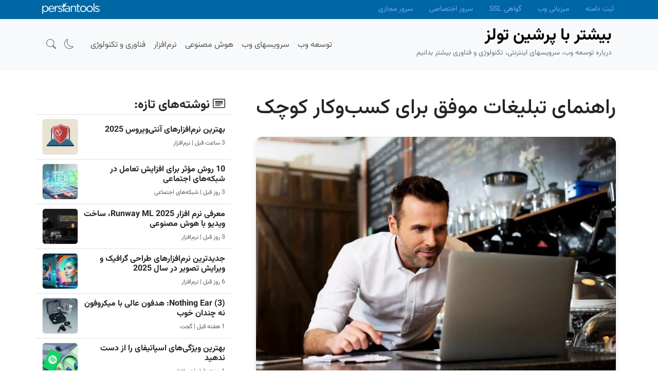

--- FILE ---
content_type: text/html; charset=UTF-8
request_url: https://www.persiantools.com/more/article/%D8%B1%D8%A7%D9%87%D9%86%D9%85%D8%A7%DB%8C-%D8%AA%D8%A8%D9%84%DB%8C%D8%BA%D8%A7%D8%AA-%D9%85%D9%88%D9%81%D9%82-%DA%A9%D8%B3%D8%A8-%D9%88-%DA%A9%D8%A7%D8%B1-%DA%A9%D9%88%DA%86%DA%A9/
body_size: 24521
content:
<!DOCTYPE html>
<html lang="fa">
<head>
	<meta charset="UTF-8">
	<meta name="viewport" content="width=device-width, initial-scale=1, shrink-to-fit=no">

	<script>
		(function () {
			const savedTheme = localStorage.getItem("theme");
			if (savedTheme && savedTheme !== "auto") {
				// Apply saved theme if it exists and is not "auto"
				document.documentElement.setAttribute("data-bs-theme", savedTheme);
			} else {
				// Use system preference for dark/light mode
				const prefersDark = window.matchMedia("(prefers-color-scheme: dark)").matches;
				document.documentElement.setAttribute("data-bs-theme", prefersDark ? "dark" : "light");
			}
		})();
	</script>

	<meta name='robots' content='index, follow, max-image-preview:large, max-snippet:-1, max-video-preview:-1' />
	<style>img:is([sizes="auto" i], [sizes^="auto," i]) { contain-intrinsic-size: 3000px 1500px }</style>
	
	<!-- This site is optimized with the Yoast SEO plugin v26.4 - https://yoast.com/wordpress/plugins/seo/ -->
	<title>راهنمای تبلیغات موفق برای کسب‌وکار کوچک - بیشتر با پرشین تولز</title>
	<meta name="description" content="هر کسب و کاری که شروع به کار می کند، یک کسب و کار کوچک و نوپا به شمار می رود! کسب و کارهای نوپا معمولاً با مشکلات و محدودیت های زیادی نسبت به کسب و کارهای" />
	<link rel="canonical" href="https://www.persiantools.com/more/article/راهنمای-تبلیغات-موفق-کسب-و-کار-کوچک/" />
	<meta property="og:locale" content="fa_IR" />
	<meta property="og:type" content="article" />
	<meta property="og:title" content="راهنمای تبلیغات موفق برای کسب‌وکار کوچک - بیشتر با پرشین تولز" />
	<meta property="og:description" content="هر کسب و کاری که شروع به کار می کند، یک کسب و کار کوچک و نوپا به شمار می رود! کسب و کارهای نوپا معمولاً با مشکلات و محدودیت های زیادی نسبت به کسب و کارهای" />
	<meta property="og:url" content="https://www.persiantools.com/more/article/راهنمای-تبلیغات-موفق-کسب-و-کار-کوچک/" />
	<meta property="og:site_name" content="بیشتر با پرشین تولز" />
	<meta property="article:publisher" content="https://www.facebook.com/persiantools" />
	<meta property="article:published_time" content="2022-04-16T07:00:43+00:00" />
	<meta property="article:modified_time" content="2022-04-16T07:11:00+00:00" />
	<meta property="og:image" content="https://more.persiantools.com/2022/03/ads-for-small-business-main.jpg" />
	<meta property="og:image:width" content="2000" />
	<meta property="og:image:height" content="1334" />
	<meta property="og:image:type" content="image/jpeg" />
	<meta name="author" content="وحید" />
	<meta name="twitter:card" content="summary_large_image" />
	<meta name="twitter:creator" content="@persiantools" />
	<meta name="twitter:site" content="@persiantools" />
	<meta name="twitter:label1" content="نوشته‌شده بدست" />
	<meta name="twitter:data1" content="وحید" />
	<meta name="twitter:label2" content="زمان تقریبی برای خواندن" />
	<meta name="twitter:data2" content="26 دقیقه" />
	<script type="application/ld+json" class="yoast-schema-graph">{"@context":"https://schema.org","@graph":[{"@type":"Article","@id":"https://www.persiantools.com/more/article/%d8%b1%d8%a7%d9%87%d9%86%d9%85%d8%a7%db%8c-%d8%aa%d8%a8%d9%84%db%8c%d8%ba%d8%a7%d8%aa-%d9%85%d9%88%d9%81%d9%82-%da%a9%d8%b3%d8%a8-%d9%88-%da%a9%d8%a7%d8%b1-%da%a9%d9%88%da%86%da%a9/#article","isPartOf":{"@id":"https://www.persiantools.com/more/article/%d8%b1%d8%a7%d9%87%d9%86%d9%85%d8%a7%db%8c-%d8%aa%d8%a8%d9%84%db%8c%d8%ba%d8%a7%d8%aa-%d9%85%d9%88%d9%81%d9%82-%da%a9%d8%b3%d8%a8-%d9%88-%da%a9%d8%a7%d8%b1-%da%a9%d9%88%da%86%da%a9/"},"author":{"name":"وحید","@id":"https://www.persiantools.com/more/#/schema/person/1ec4abcea73010c4450f0660092f1a2e"},"headline":"راهنمای تبلیغات موفق برای کسب‌وکار کوچک","datePublished":"2022-04-16T07:00:43+00:00","dateModified":"2022-04-16T07:11:00+00:00","mainEntityOfPage":{"@id":"https://www.persiantools.com/more/article/%d8%b1%d8%a7%d9%87%d9%86%d9%85%d8%a7%db%8c-%d8%aa%d8%a8%d9%84%db%8c%d8%ba%d8%a7%d8%aa-%d9%85%d9%88%d9%81%d9%82-%da%a9%d8%b3%d8%a8-%d9%88-%da%a9%d8%a7%d8%b1-%da%a9%d9%88%da%86%da%a9/"},"wordCount":2,"commentCount":0,"publisher":{"@id":"https://www.persiantools.com/more/#organization"},"image":{"@id":"https://www.persiantools.com/more/article/%d8%b1%d8%a7%d9%87%d9%86%d9%85%d8%a7%db%8c-%d8%aa%d8%a8%d9%84%db%8c%d8%ba%d8%a7%d8%aa-%d9%85%d9%88%d9%81%d9%82-%da%a9%d8%b3%d8%a8-%d9%88-%da%a9%d8%a7%d8%b1-%da%a9%d9%88%da%86%da%a9/#primaryimage"},"thumbnailUrl":"https://more.persiantools.com/2022/03/ads-for-small-business-main.jpg","keywords":["بازاریابی آنلاین","بازاریابی اینترنتی","بازاریابی پیامکی","بازاریابی محتوا","تبلیغات اینترنتی","تبلیغات گوگل","دیجیتال مارکتینگ","کسب درامد","کسب و کار آنلاین"],"articleSection":["توسعه وب"],"inLanguage":"fa-IR","potentialAction":[{"@type":"CommentAction","name":"Comment","target":["https://www.persiantools.com/more/article/%d8%b1%d8%a7%d9%87%d9%86%d9%85%d8%a7%db%8c-%d8%aa%d8%a8%d9%84%db%8c%d8%ba%d8%a7%d8%aa-%d9%85%d9%88%d9%81%d9%82-%da%a9%d8%b3%d8%a8-%d9%88-%da%a9%d8%a7%d8%b1-%da%a9%d9%88%da%86%da%a9/#respond"]}]},{"@type":"WebPage","@id":"https://www.persiantools.com/more/article/%d8%b1%d8%a7%d9%87%d9%86%d9%85%d8%a7%db%8c-%d8%aa%d8%a8%d9%84%db%8c%d8%ba%d8%a7%d8%aa-%d9%85%d9%88%d9%81%d9%82-%da%a9%d8%b3%d8%a8-%d9%88-%da%a9%d8%a7%d8%b1-%da%a9%d9%88%da%86%da%a9/","url":"https://www.persiantools.com/more/article/%d8%b1%d8%a7%d9%87%d9%86%d9%85%d8%a7%db%8c-%d8%aa%d8%a8%d9%84%db%8c%d8%ba%d8%a7%d8%aa-%d9%85%d9%88%d9%81%d9%82-%da%a9%d8%b3%d8%a8-%d9%88-%da%a9%d8%a7%d8%b1-%da%a9%d9%88%da%86%da%a9/","name":"راهنمای تبلیغات موفق برای کسب‌وکار کوچک - بیشتر با پرشین تولز","isPartOf":{"@id":"https://www.persiantools.com/more/#website"},"primaryImageOfPage":{"@id":"https://www.persiantools.com/more/article/%d8%b1%d8%a7%d9%87%d9%86%d9%85%d8%a7%db%8c-%d8%aa%d8%a8%d9%84%db%8c%d8%ba%d8%a7%d8%aa-%d9%85%d9%88%d9%81%d9%82-%da%a9%d8%b3%d8%a8-%d9%88-%da%a9%d8%a7%d8%b1-%da%a9%d9%88%da%86%da%a9/#primaryimage"},"image":{"@id":"https://www.persiantools.com/more/article/%d8%b1%d8%a7%d9%87%d9%86%d9%85%d8%a7%db%8c-%d8%aa%d8%a8%d9%84%db%8c%d8%ba%d8%a7%d8%aa-%d9%85%d9%88%d9%81%d9%82-%da%a9%d8%b3%d8%a8-%d9%88-%da%a9%d8%a7%d8%b1-%da%a9%d9%88%da%86%da%a9/#primaryimage"},"thumbnailUrl":"https://more.persiantools.com/2022/03/ads-for-small-business-main.jpg","datePublished":"2022-04-16T07:00:43+00:00","dateModified":"2022-04-16T07:11:00+00:00","description":"هر کسب و کاری که شروع به کار می کند، یک کسب و کار کوچک و نوپا به شمار می رود! کسب و کارهای نوپا معمولاً با مشکلات و محدودیت های زیادی نسبت به کسب و کارهای","breadcrumb":{"@id":"https://www.persiantools.com/more/article/%d8%b1%d8%a7%d9%87%d9%86%d9%85%d8%a7%db%8c-%d8%aa%d8%a8%d9%84%db%8c%d8%ba%d8%a7%d8%aa-%d9%85%d9%88%d9%81%d9%82-%da%a9%d8%b3%d8%a8-%d9%88-%da%a9%d8%a7%d8%b1-%da%a9%d9%88%da%86%da%a9/#breadcrumb"},"inLanguage":"fa-IR","potentialAction":[{"@type":"ReadAction","target":["https://www.persiantools.com/more/article/%d8%b1%d8%a7%d9%87%d9%86%d9%85%d8%a7%db%8c-%d8%aa%d8%a8%d9%84%db%8c%d8%ba%d8%a7%d8%aa-%d9%85%d9%88%d9%81%d9%82-%da%a9%d8%b3%d8%a8-%d9%88-%da%a9%d8%a7%d8%b1-%da%a9%d9%88%da%86%da%a9/"]}]},{"@type":"ImageObject","inLanguage":"fa-IR","@id":"https://www.persiantools.com/more/article/%d8%b1%d8%a7%d9%87%d9%86%d9%85%d8%a7%db%8c-%d8%aa%d8%a8%d9%84%db%8c%d8%ba%d8%a7%d8%aa-%d9%85%d9%88%d9%81%d9%82-%da%a9%d8%b3%d8%a8-%d9%88-%da%a9%d8%a7%d8%b1-%da%a9%d9%88%da%86%da%a9/#primaryimage","url":"https://more.persiantools.com/2022/03/ads-for-small-business-main.jpg","contentUrl":"https://more.persiantools.com/2022/03/ads-for-small-business-main.jpg","width":2000,"height":1334},{"@type":"BreadcrumbList","@id":"https://www.persiantools.com/more/article/%d8%b1%d8%a7%d9%87%d9%86%d9%85%d8%a7%db%8c-%d8%aa%d8%a8%d9%84%db%8c%d8%ba%d8%a7%d8%aa-%d9%85%d9%88%d9%81%d9%82-%da%a9%d8%b3%d8%a8-%d9%88-%da%a9%d8%a7%d8%b1-%da%a9%d9%88%da%86%da%a9/#breadcrumb","itemListElement":[{"@type":"ListItem","position":1,"name":"خانه","item":"https://www.persiantools.com/more/"},{"@type":"ListItem","position":2,"name":"راهنمای تبلیغات موفق برای کسب‌وکار کوچک"}]},{"@type":"WebSite","@id":"https://www.persiantools.com/more/#website","url":"https://www.persiantools.com/more/","name":"بیشتر با پرشین تولز","description":"درباره توسعه وب، سرویسهای اینترنتی، تکنولوژی و فناوری بیشتر بدانیم","publisher":{"@id":"https://www.persiantools.com/more/#organization"},"potentialAction":[{"@type":"SearchAction","target":{"@type":"EntryPoint","urlTemplate":"https://www.persiantools.com/more/?s={search_term_string}"},"query-input":{"@type":"PropertyValueSpecification","valueRequired":true,"valueName":"search_term_string"}}],"inLanguage":"fa-IR"},{"@type":"Organization","@id":"https://www.persiantools.com/more/#organization","name":"PersianTools","url":"https://www.persiantools.com/more/","logo":{"@type":"ImageObject","inLanguage":"fa-IR","@id":"https://www.persiantools.com/more/#/schema/logo/image/","url":"https://more.persiantools.com/2017/09/persiantools-logo-amp.png","contentUrl":"https://more.persiantools.com/2017/09/persiantools-logo-amp.png","width":305,"height":60,"caption":"PersianTools"},"image":{"@id":"https://www.persiantools.com/more/#/schema/logo/image/"},"sameAs":["https://www.facebook.com/persiantools","https://x.com/persiantools"]},{"@type":"Person","@id":"https://www.persiantools.com/more/#/schema/person/1ec4abcea73010c4450f0660092f1a2e","name":"وحید","image":{"@type":"ImageObject","inLanguage":"fa-IR","@id":"https://www.persiantools.com/more/#/schema/person/image/","url":"https://secure.gravatar.com/avatar/58eb26a588157bdfd41c58a5caece683ed1d7e7070e33151aab49c05f1613396?s=96&d=mm&r=g","contentUrl":"https://secure.gravatar.com/avatar/58eb26a588157bdfd41c58a5caece683ed1d7e7070e33151aab49c05f1613396?s=96&d=mm&r=g","caption":"وحید"},"description":"طراح گرافیک و وب‌سایت، متخصص تولید محتوای حرفه‌ای در زمینه دیجیتال مارکتینگ، طراحی سایت، سئو"}]}</script>
	<!-- / Yoast SEO plugin. -->


<link rel="alternate" type="application/rss+xml" title="بیشتر با پرشین تولز &raquo; خوراک" href="https://www.persiantools.com/more/feed/" />
<link rel="alternate" type="application/rss+xml" title="بیشتر با پرشین تولز &raquo; خوراک دیدگاه‌ها" href="https://www.persiantools.com/more/comments/feed/" />
<link rel="alternate" type="application/rss+xml" title="بیشتر با پرشین تولز &raquo; راهنمای تبلیغات موفق برای کسب‌وکار کوچک خوراک دیدگاه‌ها" href="https://www.persiantools.com/more/article/%d8%b1%d8%a7%d9%87%d9%86%d9%85%d8%a7%db%8c-%d8%aa%d8%a8%d9%84%db%8c%d8%ba%d8%a7%d8%aa-%d9%85%d9%88%d9%81%d9%82-%da%a9%d8%b3%d8%a8-%d9%88-%da%a9%d8%a7%d8%b1-%da%a9%d9%88%da%86%da%a9/feed/" />
<script>
window._wpemojiSettings = {"baseUrl":"https:\/\/s.w.org\/images\/core\/emoji\/16.0.1\/72x72\/","ext":".png","svgUrl":"https:\/\/s.w.org\/images\/core\/emoji\/16.0.1\/svg\/","svgExt":".svg","source":{"concatemoji":"https:\/\/www.persiantools.com\/more\/wp-includes\/js\/wp-emoji-release.min.js?ver=6.8.3"}};
/*! This file is auto-generated */
!function(s,n){var o,i,e;function c(e){try{var t={supportTests:e,timestamp:(new Date).valueOf()};sessionStorage.setItem(o,JSON.stringify(t))}catch(e){}}function p(e,t,n){e.clearRect(0,0,e.canvas.width,e.canvas.height),e.fillText(t,0,0);var t=new Uint32Array(e.getImageData(0,0,e.canvas.width,e.canvas.height).data),a=(e.clearRect(0,0,e.canvas.width,e.canvas.height),e.fillText(n,0,0),new Uint32Array(e.getImageData(0,0,e.canvas.width,e.canvas.height).data));return t.every(function(e,t){return e===a[t]})}function u(e,t){e.clearRect(0,0,e.canvas.width,e.canvas.height),e.fillText(t,0,0);for(var n=e.getImageData(16,16,1,1),a=0;a<n.data.length;a++)if(0!==n.data[a])return!1;return!0}function f(e,t,n,a){switch(t){case"flag":return n(e,"\ud83c\udff3\ufe0f\u200d\u26a7\ufe0f","\ud83c\udff3\ufe0f\u200b\u26a7\ufe0f")?!1:!n(e,"\ud83c\udde8\ud83c\uddf6","\ud83c\udde8\u200b\ud83c\uddf6")&&!n(e,"\ud83c\udff4\udb40\udc67\udb40\udc62\udb40\udc65\udb40\udc6e\udb40\udc67\udb40\udc7f","\ud83c\udff4\u200b\udb40\udc67\u200b\udb40\udc62\u200b\udb40\udc65\u200b\udb40\udc6e\u200b\udb40\udc67\u200b\udb40\udc7f");case"emoji":return!a(e,"\ud83e\udedf")}return!1}function g(e,t,n,a){var r="undefined"!=typeof WorkerGlobalScope&&self instanceof WorkerGlobalScope?new OffscreenCanvas(300,150):s.createElement("canvas"),o=r.getContext("2d",{willReadFrequently:!0}),i=(o.textBaseline="top",o.font="600 32px Arial",{});return e.forEach(function(e){i[e]=t(o,e,n,a)}),i}function t(e){var t=s.createElement("script");t.src=e,t.defer=!0,s.head.appendChild(t)}"undefined"!=typeof Promise&&(o="wpEmojiSettingsSupports",i=["flag","emoji"],n.supports={everything:!0,everythingExceptFlag:!0},e=new Promise(function(e){s.addEventListener("DOMContentLoaded",e,{once:!0})}),new Promise(function(t){var n=function(){try{var e=JSON.parse(sessionStorage.getItem(o));if("object"==typeof e&&"number"==typeof e.timestamp&&(new Date).valueOf()<e.timestamp+604800&&"object"==typeof e.supportTests)return e.supportTests}catch(e){}return null}();if(!n){if("undefined"!=typeof Worker&&"undefined"!=typeof OffscreenCanvas&&"undefined"!=typeof URL&&URL.createObjectURL&&"undefined"!=typeof Blob)try{var e="postMessage("+g.toString()+"("+[JSON.stringify(i),f.toString(),p.toString(),u.toString()].join(",")+"));",a=new Blob([e],{type:"text/javascript"}),r=new Worker(URL.createObjectURL(a),{name:"wpTestEmojiSupports"});return void(r.onmessage=function(e){c(n=e.data),r.terminate(),t(n)})}catch(e){}c(n=g(i,f,p,u))}t(n)}).then(function(e){for(var t in e)n.supports[t]=e[t],n.supports.everything=n.supports.everything&&n.supports[t],"flag"!==t&&(n.supports.everythingExceptFlag=n.supports.everythingExceptFlag&&n.supports[t]);n.supports.everythingExceptFlag=n.supports.everythingExceptFlag&&!n.supports.flag,n.DOMReady=!1,n.readyCallback=function(){n.DOMReady=!0}}).then(function(){return e}).then(function(){var e;n.supports.everything||(n.readyCallback(),(e=n.source||{}).concatemoji?t(e.concatemoji):e.wpemoji&&e.twemoji&&(t(e.twemoji),t(e.wpemoji)))}))}((window,document),window._wpemojiSettings);
</script>
<style id='wp-emoji-styles-inline-css'>

	img.wp-smiley, img.emoji {
		display: inline !important;
		border: none !important;
		box-shadow: none !important;
		height: 1em !important;
		width: 1em !important;
		margin: 0 0.07em !important;
		vertical-align: -0.1em !important;
		background: none !important;
		padding: 0 !important;
	}
</style>
<link rel='stylesheet' id='wp-block-library-rtl-css' href='https://www.persiantools.com/more/wp-includes/css/dist/block-library/style-rtl.min.css?ver=6.8.3' media='all' />
<style id='wp-block-library-theme-inline-css'>
.wp-block-audio :where(figcaption){color:#555;font-size:13px;text-align:center}.is-dark-theme .wp-block-audio :where(figcaption){color:#ffffffa6}.wp-block-audio{margin:0 0 1em}.wp-block-code{border:1px solid #ccc;border-radius:4px;font-family:Menlo,Consolas,monaco,monospace;padding:.8em 1em}.wp-block-embed :where(figcaption){color:#555;font-size:13px;text-align:center}.is-dark-theme .wp-block-embed :where(figcaption){color:#ffffffa6}.wp-block-embed{margin:0 0 1em}.blocks-gallery-caption{color:#555;font-size:13px;text-align:center}.is-dark-theme .blocks-gallery-caption{color:#ffffffa6}:root :where(.wp-block-image figcaption){color:#555;font-size:13px;text-align:center}.is-dark-theme :root :where(.wp-block-image figcaption){color:#ffffffa6}.wp-block-image{margin:0 0 1em}.wp-block-pullquote{border-bottom:4px solid;border-top:4px solid;color:currentColor;margin-bottom:1.75em}.wp-block-pullquote cite,.wp-block-pullquote footer,.wp-block-pullquote__citation{color:currentColor;font-size:.8125em;font-style:normal;text-transform:uppercase}.wp-block-quote{border-left:.25em solid;margin:0 0 1.75em;padding-left:1em}.wp-block-quote cite,.wp-block-quote footer{color:currentColor;font-size:.8125em;font-style:normal;position:relative}.wp-block-quote:where(.has-text-align-right){border-left:none;border-right:.25em solid;padding-left:0;padding-right:1em}.wp-block-quote:where(.has-text-align-center){border:none;padding-left:0}.wp-block-quote.is-large,.wp-block-quote.is-style-large,.wp-block-quote:where(.is-style-plain){border:none}.wp-block-search .wp-block-search__label{font-weight:700}.wp-block-search__button{border:1px solid #ccc;padding:.375em .625em}:where(.wp-block-group.has-background){padding:1.25em 2.375em}.wp-block-separator.has-css-opacity{opacity:.4}.wp-block-separator{border:none;border-bottom:2px solid;margin-left:auto;margin-right:auto}.wp-block-separator.has-alpha-channel-opacity{opacity:1}.wp-block-separator:not(.is-style-wide):not(.is-style-dots){width:100px}.wp-block-separator.has-background:not(.is-style-dots){border-bottom:none;height:1px}.wp-block-separator.has-background:not(.is-style-wide):not(.is-style-dots){height:2px}.wp-block-table{margin:0 0 1em}.wp-block-table td,.wp-block-table th{word-break:normal}.wp-block-table :where(figcaption){color:#555;font-size:13px;text-align:center}.is-dark-theme .wp-block-table :where(figcaption){color:#ffffffa6}.wp-block-video :where(figcaption){color:#555;font-size:13px;text-align:center}.is-dark-theme .wp-block-video :where(figcaption){color:#ffffffa6}.wp-block-video{margin:0 0 1em}:root :where(.wp-block-template-part.has-background){margin-bottom:0;margin-top:0;padding:1.25em 2.375em}
</style>
<style id='classic-theme-styles-inline-css'>
/*! This file is auto-generated */
.wp-block-button__link{color:#fff;background-color:#32373c;border-radius:9999px;box-shadow:none;text-decoration:none;padding:calc(.667em + 2px) calc(1.333em + 2px);font-size:1.125em}.wp-block-file__button{background:#32373c;color:#fff;text-decoration:none}
</style>
<style id='global-styles-inline-css'>
:root{--wp--preset--aspect-ratio--square: 1;--wp--preset--aspect-ratio--4-3: 4/3;--wp--preset--aspect-ratio--3-4: 3/4;--wp--preset--aspect-ratio--3-2: 3/2;--wp--preset--aspect-ratio--2-3: 2/3;--wp--preset--aspect-ratio--16-9: 16/9;--wp--preset--aspect-ratio--9-16: 9/16;--wp--preset--color--black: #000000;--wp--preset--color--cyan-bluish-gray: #abb8c3;--wp--preset--color--white: #ffffff;--wp--preset--color--pale-pink: #f78da7;--wp--preset--color--vivid-red: #cf2e2e;--wp--preset--color--luminous-vivid-orange: #ff6900;--wp--preset--color--luminous-vivid-amber: #fcb900;--wp--preset--color--light-green-cyan: #7bdcb5;--wp--preset--color--vivid-green-cyan: #00d084;--wp--preset--color--pale-cyan-blue: #8ed1fc;--wp--preset--color--vivid-cyan-blue: #0693e3;--wp--preset--color--vivid-purple: #9b51e0;--wp--preset--gradient--vivid-cyan-blue-to-vivid-purple: linear-gradient(135deg,rgba(6,147,227,1) 0%,rgb(155,81,224) 100%);--wp--preset--gradient--light-green-cyan-to-vivid-green-cyan: linear-gradient(135deg,rgb(122,220,180) 0%,rgb(0,208,130) 100%);--wp--preset--gradient--luminous-vivid-amber-to-luminous-vivid-orange: linear-gradient(135deg,rgba(252,185,0,1) 0%,rgba(255,105,0,1) 100%);--wp--preset--gradient--luminous-vivid-orange-to-vivid-red: linear-gradient(135deg,rgba(255,105,0,1) 0%,rgb(207,46,46) 100%);--wp--preset--gradient--very-light-gray-to-cyan-bluish-gray: linear-gradient(135deg,rgb(238,238,238) 0%,rgb(169,184,195) 100%);--wp--preset--gradient--cool-to-warm-spectrum: linear-gradient(135deg,rgb(74,234,220) 0%,rgb(151,120,209) 20%,rgb(207,42,186) 40%,rgb(238,44,130) 60%,rgb(251,105,98) 80%,rgb(254,248,76) 100%);--wp--preset--gradient--blush-light-purple: linear-gradient(135deg,rgb(255,206,236) 0%,rgb(152,150,240) 100%);--wp--preset--gradient--blush-bordeaux: linear-gradient(135deg,rgb(254,205,165) 0%,rgb(254,45,45) 50%,rgb(107,0,62) 100%);--wp--preset--gradient--luminous-dusk: linear-gradient(135deg,rgb(255,203,112) 0%,rgb(199,81,192) 50%,rgb(65,88,208) 100%);--wp--preset--gradient--pale-ocean: linear-gradient(135deg,rgb(255,245,203) 0%,rgb(182,227,212) 50%,rgb(51,167,181) 100%);--wp--preset--gradient--electric-grass: linear-gradient(135deg,rgb(202,248,128) 0%,rgb(113,206,126) 100%);--wp--preset--gradient--midnight: linear-gradient(135deg,rgb(2,3,129) 0%,rgb(40,116,252) 100%);--wp--preset--font-size--small: 13px;--wp--preset--font-size--medium: 20px;--wp--preset--font-size--large: 36px;--wp--preset--font-size--x-large: 42px;--wp--preset--spacing--20: 0.44rem;--wp--preset--spacing--30: 0.67rem;--wp--preset--spacing--40: 1rem;--wp--preset--spacing--50: 1.5rem;--wp--preset--spacing--60: 2.25rem;--wp--preset--spacing--70: 3.38rem;--wp--preset--spacing--80: 5.06rem;--wp--preset--shadow--natural: 6px 6px 9px rgba(0, 0, 0, 0.2);--wp--preset--shadow--deep: 12px 12px 50px rgba(0, 0, 0, 0.4);--wp--preset--shadow--sharp: 6px 6px 0px rgba(0, 0, 0, 0.2);--wp--preset--shadow--outlined: 6px 6px 0px -3px rgba(255, 255, 255, 1), 6px 6px rgba(0, 0, 0, 1);--wp--preset--shadow--crisp: 6px 6px 0px rgba(0, 0, 0, 1);}:where(.is-layout-flex){gap: 0.5em;}:where(.is-layout-grid){gap: 0.5em;}body .is-layout-flex{display: flex;}.is-layout-flex{flex-wrap: wrap;align-items: center;}.is-layout-flex > :is(*, div){margin: 0;}body .is-layout-grid{display: grid;}.is-layout-grid > :is(*, div){margin: 0;}:where(.wp-block-columns.is-layout-flex){gap: 2em;}:where(.wp-block-columns.is-layout-grid){gap: 2em;}:where(.wp-block-post-template.is-layout-flex){gap: 1.25em;}:where(.wp-block-post-template.is-layout-grid){gap: 1.25em;}.has-black-color{color: var(--wp--preset--color--black) !important;}.has-cyan-bluish-gray-color{color: var(--wp--preset--color--cyan-bluish-gray) !important;}.has-white-color{color: var(--wp--preset--color--white) !important;}.has-pale-pink-color{color: var(--wp--preset--color--pale-pink) !important;}.has-vivid-red-color{color: var(--wp--preset--color--vivid-red) !important;}.has-luminous-vivid-orange-color{color: var(--wp--preset--color--luminous-vivid-orange) !important;}.has-luminous-vivid-amber-color{color: var(--wp--preset--color--luminous-vivid-amber) !important;}.has-light-green-cyan-color{color: var(--wp--preset--color--light-green-cyan) !important;}.has-vivid-green-cyan-color{color: var(--wp--preset--color--vivid-green-cyan) !important;}.has-pale-cyan-blue-color{color: var(--wp--preset--color--pale-cyan-blue) !important;}.has-vivid-cyan-blue-color{color: var(--wp--preset--color--vivid-cyan-blue) !important;}.has-vivid-purple-color{color: var(--wp--preset--color--vivid-purple) !important;}.has-black-background-color{background-color: var(--wp--preset--color--black) !important;}.has-cyan-bluish-gray-background-color{background-color: var(--wp--preset--color--cyan-bluish-gray) !important;}.has-white-background-color{background-color: var(--wp--preset--color--white) !important;}.has-pale-pink-background-color{background-color: var(--wp--preset--color--pale-pink) !important;}.has-vivid-red-background-color{background-color: var(--wp--preset--color--vivid-red) !important;}.has-luminous-vivid-orange-background-color{background-color: var(--wp--preset--color--luminous-vivid-orange) !important;}.has-luminous-vivid-amber-background-color{background-color: var(--wp--preset--color--luminous-vivid-amber) !important;}.has-light-green-cyan-background-color{background-color: var(--wp--preset--color--light-green-cyan) !important;}.has-vivid-green-cyan-background-color{background-color: var(--wp--preset--color--vivid-green-cyan) !important;}.has-pale-cyan-blue-background-color{background-color: var(--wp--preset--color--pale-cyan-blue) !important;}.has-vivid-cyan-blue-background-color{background-color: var(--wp--preset--color--vivid-cyan-blue) !important;}.has-vivid-purple-background-color{background-color: var(--wp--preset--color--vivid-purple) !important;}.has-black-border-color{border-color: var(--wp--preset--color--black) !important;}.has-cyan-bluish-gray-border-color{border-color: var(--wp--preset--color--cyan-bluish-gray) !important;}.has-white-border-color{border-color: var(--wp--preset--color--white) !important;}.has-pale-pink-border-color{border-color: var(--wp--preset--color--pale-pink) !important;}.has-vivid-red-border-color{border-color: var(--wp--preset--color--vivid-red) !important;}.has-luminous-vivid-orange-border-color{border-color: var(--wp--preset--color--luminous-vivid-orange) !important;}.has-luminous-vivid-amber-border-color{border-color: var(--wp--preset--color--luminous-vivid-amber) !important;}.has-light-green-cyan-border-color{border-color: var(--wp--preset--color--light-green-cyan) !important;}.has-vivid-green-cyan-border-color{border-color: var(--wp--preset--color--vivid-green-cyan) !important;}.has-pale-cyan-blue-border-color{border-color: var(--wp--preset--color--pale-cyan-blue) !important;}.has-vivid-cyan-blue-border-color{border-color: var(--wp--preset--color--vivid-cyan-blue) !important;}.has-vivid-purple-border-color{border-color: var(--wp--preset--color--vivid-purple) !important;}.has-vivid-cyan-blue-to-vivid-purple-gradient-background{background: var(--wp--preset--gradient--vivid-cyan-blue-to-vivid-purple) !important;}.has-light-green-cyan-to-vivid-green-cyan-gradient-background{background: var(--wp--preset--gradient--light-green-cyan-to-vivid-green-cyan) !important;}.has-luminous-vivid-amber-to-luminous-vivid-orange-gradient-background{background: var(--wp--preset--gradient--luminous-vivid-amber-to-luminous-vivid-orange) !important;}.has-luminous-vivid-orange-to-vivid-red-gradient-background{background: var(--wp--preset--gradient--luminous-vivid-orange-to-vivid-red) !important;}.has-very-light-gray-to-cyan-bluish-gray-gradient-background{background: var(--wp--preset--gradient--very-light-gray-to-cyan-bluish-gray) !important;}.has-cool-to-warm-spectrum-gradient-background{background: var(--wp--preset--gradient--cool-to-warm-spectrum) !important;}.has-blush-light-purple-gradient-background{background: var(--wp--preset--gradient--blush-light-purple) !important;}.has-blush-bordeaux-gradient-background{background: var(--wp--preset--gradient--blush-bordeaux) !important;}.has-luminous-dusk-gradient-background{background: var(--wp--preset--gradient--luminous-dusk) !important;}.has-pale-ocean-gradient-background{background: var(--wp--preset--gradient--pale-ocean) !important;}.has-electric-grass-gradient-background{background: var(--wp--preset--gradient--electric-grass) !important;}.has-midnight-gradient-background{background: var(--wp--preset--gradient--midnight) !important;}.has-small-font-size{font-size: var(--wp--preset--font-size--small) !important;}.has-medium-font-size{font-size: var(--wp--preset--font-size--medium) !important;}.has-large-font-size{font-size: var(--wp--preset--font-size--large) !important;}.has-x-large-font-size{font-size: var(--wp--preset--font-size--x-large) !important;}
:where(.wp-block-post-template.is-layout-flex){gap: 1.25em;}:where(.wp-block-post-template.is-layout-grid){gap: 1.25em;}
:where(.wp-block-columns.is-layout-flex){gap: 2em;}:where(.wp-block-columns.is-layout-grid){gap: 2em;}
:root :where(.wp-block-pullquote){font-size: 1.5em;line-height: 1.6;}
</style>
<link rel='stylesheet' id='rtl-css' href='https://www.persiantools.com/more/static/themes/ptmorebs/build/bootstrap.rtl.css?ver=3.6.1' media='all' />
<link rel="https://api.w.org/" href="https://www.persiantools.com/more/wp-json/" /><link rel="alternate" title="JSON" type="application/json" href="https://www.persiantools.com/more/wp-json/wp/v2/posts/26631" /><link rel="EditURI" type="application/rsd+xml" title="RSD" href="https://www.persiantools.com/more/xmlrpc.php?rsd" />
<link rel='shortlink' href='https://www.persiantools.com/more/?p=26631' />
<link rel="alternate" title="oEmbed (JSON)" type="application/json+oembed" href="https://www.persiantools.com/more/wp-json/oembed/1.0/embed?url=https%3A%2F%2Fwww.persiantools.com%2Fmore%2Farticle%2F%25d8%25b1%25d8%25a7%25d9%2587%25d9%2586%25d9%2585%25d8%25a7%25db%258c-%25d8%25aa%25d8%25a8%25d9%2584%25db%258c%25d8%25ba%25d8%25a7%25d8%25aa-%25d9%2585%25d9%2588%25d9%2581%25d9%2582-%25da%25a9%25d8%25b3%25d8%25a8-%25d9%2588-%25da%25a9%25d8%25a7%25d8%25b1-%25da%25a9%25d9%2588%25da%2586%25da%25a9%2F" />
<link rel="alternate" title="oEmbed (XML)" type="text/xml+oembed" href="https://www.persiantools.com/more/wp-json/oembed/1.0/embed?url=https%3A%2F%2Fwww.persiantools.com%2Fmore%2Farticle%2F%25d8%25b1%25d8%25a7%25d9%2587%25d9%2586%25d9%2585%25d8%25a7%25db%258c-%25d8%25aa%25d8%25a8%25d9%2584%25db%258c%25d8%25ba%25d8%25a7%25d8%25aa-%25d9%2585%25d9%2588%25d9%2581%25d9%2582-%25da%25a9%25d8%25b3%25d8%25a8-%25d9%2588-%25da%25a9%25d8%25a7%25d8%25b1-%25da%25a9%25d9%2588%25da%2586%25da%25a9%2F&#038;format=xml" />
		<link rel="manifest" href="https://www.persiantools.com/more/wp-json/wp/v2/web-app-manifest">
					<meta name="theme-color" content="#fff">
								<meta name="apple-mobile-web-app-capable" content="yes">
				<meta name="mobile-web-app-capable" content="yes">

				<link rel="apple-touch-startup-image" href="https://more.persiantools.com/2019/05/apple-touch-icon.png">

				<meta name="apple-mobile-web-app-title" content="بیشتر با پرشین تولز">
		<meta name="application-name" content="بیشتر با پرشین تولز">
		<link rel="icon" href="https://more.persiantools.com/2019/05/apple-touch-icon.png" sizes="32x32" />
<link rel="icon" href="https://more.persiantools.com/2019/05/apple-touch-icon.png" sizes="192x192" />
<link rel="apple-touch-icon" href="https://more.persiantools.com/2019/05/apple-touch-icon.png" />
<meta name="msapplication-TileImage" content="https://more.persiantools.com/2019/05/apple-touch-icon.png" />
	<link rel="stylesheet" href="https://www.persiantools.com/more/static/themes/ptmorebs/build/bootstrap-icons.min.css">
	<link rel="stylesheet" id="style-css" href="https://www.persiantools.com/more/static/themes/ptmorebs/ptstyle.css" media="all">
</head>


<body class="rtl wp-singular post-template-default single single-post postid-26631 single-format-standard wp-theme-ptmorebs">


<a href="#main" class="visually-hidden-focusable">Skip to main content</a>

<div id="wrapper">
	<header>
		<nav id="overheader" class="d-none d-md-block bg-ptprimary text-white">
			<div class="container">

				<div id="over-header-navbar" class="row">
					<div class="col-9 ps-0">
						<ul id="menu-overheader" class="menu nav fs-xs"><li itemscope="itemscope" itemtype="https://www.schema.org/SiteNavigationElement" id="menu-item-35" class="menu-item menu-item-type-custom menu-item-object-custom nav-item menu-item-35"><a title="ثبت دامنه" role="menuitem" href="https://www.persiantools.com/domain/" class="nav-link">ثبت دامنه</a></li>
<li itemscope="itemscope" itemtype="https://www.schema.org/SiteNavigationElement" id="menu-item-31" class="menu-item menu-item-type-custom menu-item-object-custom nav-item menu-item-31"><a title="میزبانی وب" role="menuitem" href="https://www.persiantools.com/hosting" class="nav-link">میزبانی وب</a></li>
<li itemscope="itemscope" itemtype="https://www.schema.org/SiteNavigationElement" id="menu-item-34" class="menu-item menu-item-type-custom menu-item-object-custom nav-item menu-item-34"><a title="گواهی SSL" role="menuitem" href="https://www.persiantools.com/ssl/" class="nav-link">گواهی SSL</a></li>
<li itemscope="itemscope" itemtype="https://www.schema.org/SiteNavigationElement" id="menu-item-32" class="menu-item menu-item-type-custom menu-item-object-custom nav-item menu-item-32"><a title="سرور اختصاصی" role="menuitem" href="https://www.persiantools.com/server/" class="nav-link">سرور اختصاصی</a></li>
<li itemscope="itemscope" itemtype="https://www.schema.org/SiteNavigationElement" id="menu-item-33" class="menu-item menu-item-type-custom menu-item-object-custom nav-item menu-item-33"><a title="سرور مجازی" role="menuitem" href="https://www.persiantools.com/server/" class="nav-link">سرور مجازی</a></li>
</ul>					</div>
					<div class="col-3 text-end">
					<a href="/">
                        <img alt="persiantools" src="https://www.persiantools.com/more/static/themes/ptmorebs/images/persiantools-logo-white.svg" class="persiantools-logo">
                    </a>						
										</div>
				</div><!-- /.navbar-collapse -->
			</div><!-- /.container -->
		</nav><!-- /#header -->


		<nav id="header" class="bg-body-tertiary navbar navbar-expand-md navbar-light">
			<div class="container">
				<div class="text-secondary ms-2">
				<a class="navbar-brand fs-2 fw-bold text-decoration-none" href="https://www.persiantools.com/more" title="بیشتر با پرشین تولز" rel="home">
					بیشتر با پرشین تولز				</a>
				<p class="fs-sm d-none d-md-block">درباره توسعه وب، سرویسهای اینترنتی، تکنولوژی و فناوری بیشتر بدانیم</p>
				</div>

				<button class="navbar-toggler" type="button" data-bs-toggle="collapse" data-bs-target="#navbar" aria-controls="navbar" aria-expanded="false" aria-label="Toggle navigation">
					<span class="navbar-toggler-icon"></span>
				</button>

				<div id="navbar" class="collapse navbar-collapse">
					<ul id="menu-mainmenu" class="navbar-nav me-3 ms-auto"><li itemscope="itemscope" itemtype="https://www.schema.org/SiteNavigationElement" id="menu-item-36" class="menu-item menu-item-type-taxonomy menu-item-object-category current-post-ancestor current-menu-parent current-post-parent nav-item menu-item-36"><a aria-current="page" title="توسعه وب" role="menuitem" href="https://www.persiantools.com/more/category/%d8%aa%d9%88%d8%b3%d8%b9%d9%87-%d9%88%d8%a8/" class="nav-link">توسعه وب</a></li>
<li itemscope="itemscope" itemtype="https://www.schema.org/SiteNavigationElement" id="menu-item-38" class="menu-item menu-item-type-taxonomy menu-item-object-category nav-item menu-item-38"><a title="سرویسهای وب" role="menuitem" href="https://www.persiantools.com/more/category/%d8%b3%d8%b1%d9%88%db%8c%d8%b3%d9%87%d8%a7%db%8c-%d9%88%d8%a8/" class="nav-link">سرویسهای وب</a></li>
<li itemscope="itemscope" itemtype="https://www.schema.org/SiteNavigationElement" id="menu-item-33959" class="menu-item menu-item-type-taxonomy menu-item-object-category nav-item menu-item-33959"><a title="هوش مصنوعی" role="menuitem" href="https://www.persiantools.com/more/category/%d9%87%d9%88%d8%b4-%d9%85%d8%b5%d9%86%d9%88%d8%b9%db%8c/" class="nav-link">هوش مصنوعی</a></li>
<li itemscope="itemscope" itemtype="https://www.schema.org/SiteNavigationElement" id="menu-item-39" class="menu-item menu-item-type-taxonomy menu-item-object-category nav-item menu-item-39"><a title="نرم‌افزار" role="menuitem" href="https://www.persiantools.com/more/category/%d9%86%d8%b1%d9%85-%d8%a7%d9%81%d8%b2%d8%a7%d8%b1/" class="nav-link">نرم‌افزار</a></li>
<li itemscope="itemscope" itemtype="https://www.schema.org/SiteNavigationElement" id="menu-item-40" class="menu-item menu-item-type-taxonomy menu-item-object-category nav-item menu-item-40"><a title="فناوری و تکنولوژی" role="menuitem" href="https://www.persiantools.com/more/category/%d9%81%d9%86%d8%a7%d9%88%d8%b1%db%8c-%d8%aa%da%a9%d9%86%d9%88%d9%84%d9%88%da%98%db%8c/" class="nav-link">فناوری و تکنولوژی</a></li>
</ul>					<div class="dropstart">
						<button type="button" class="theme-icon" data-bs-toggle="dropdown">
							<i class="bi bi-moon"></i>
						</button>
						<ul class="dropdown-menu fs-sm">
							<li>
								<button class="dropdown-item theme-item" data-scheme="auto">
									<i class="bi bi-circle-half dropdown-item__icon"></i>
									<span class="ps-1">براساس تنظیمات</span>
								</button>
							</li>
							<li>
								<button class="dropdown-item theme-item" data-scheme="light">
									<i class="bi bi-sun dropdown-item__icon"></i>
									<span class="ps-1">روشن</span>
								</button>
							</li>
							<li>
								<button class="dropdown-item theme-item" data-scheme="dark">
									<i class="bi bi-moon dropdown-item__icon"></i>
									<span class="ps-1">تاریک</span>
								</button>
							</li>
						</ul>
					</div>
					
						<div class="dropdown">
						<button type="button" class="theme-icon" data-bs-toggle="dropdown" aria-expanded="false" data-bs-auto-close="auto">
							<i class="bi bi-search"></i>
						</button>

						<form class="dropdown-menu dropdown-menu-end m-0 p-0 border-0" role="search" method="get" action="https://www.persiantools.com/more/" style="width:250px;">
							<div class="input-group">
							<input type="text" name="s" class="form-control" placeholder="جستجو" title="جستجو">
							<button type="submit" name="submit" class="btn btn-primary">
								<i class="bi bi-arrow-left"></i>
							</button>
							</div>
						</form>
						</div>

					
				</div><!-- /.navbar-collapse -->
			</div><!-- /.container -->
		</nav><!-- /#header -->
	</header>

	<main id="main" class="container my-5">
					<div class="row">
				<div class="col-md-8 col-12 pe-md-5">
		
<article id="post-26631" class="post-26631 post type-post status-publish format-standard has-post-thumbnail hentry category-3 tag-1011 tag-1869 tag-1997 tag-1884 tag-988 tag-1931 tag-1656 tag-1898 tag-573">
	<header class="entry-header mb-4">
		<h1 class="entry-title">راهنمای تبلیغات موفق برای کسب‌وکار کوچک</h1>
	</header><!-- /.entry-header -->
	<div class="entry-content">
		<div class="post-thumbnail"><img width="780" height="520" src="https://more.persiantools.com/2022/03/ads-for-small-business-main-780x520.jpg" class="attachment-large size-large wp-post-image" alt="" decoding="async" fetchpriority="high" srcset="https://more.persiantools.com/2022/03/ads-for-small-business-main-780x520.jpg 780w, https://more.persiantools.com/2022/03/ads-for-small-business-main-400x267.jpg 400w, https://more.persiantools.com/2022/03/ads-for-small-business-main-1200x800.jpg 1200w, https://more.persiantools.com/2022/03/ads-for-small-business-main.jpg 2000w" sizes="(max-width: 780px) 100vw, 780px" /></div><p>هر کسب و کاری که شروع به کار می کند، یک کسب و کار کوچک و نوپا به شمار می رود! کسب و کارهای نوپا معمولاً با مشکلات و محدودیت های زیادی نسبت به کسب و کارهای بزرگ روبرو هستند. شاید بهتر است بگوییم که کسب و کارهای بزرگ مشکلات بزرگ تری دارند اما کسب و کارهای کوچک نسبت به آن ها، محدودتر هستند. مهم ترین محدودیتی که برای آن ها وجود دارد، رقابت سنگین در حوزه دیجیتال است! زیرا پیش از شروع کسب  و کارهای کوچک، کسب و کارهایی وجود داشته اند که سابقه چندین ساله دارند.</p>
<p>با این حال اگر یک کسب و کار کوچک راه اندازی کردیم، برای بحث تبلیغ آن چکار باید کنیم؟ در این مقاله می خواهیم به بررسی تبلیغ کسب و کار کوچک بپردازیم و ببینیم که چطور با وجود محدودیت های فراوان، بهترین نتایج را می توان گرفت.</p>
<h3>راه ‌اندازی کسب‌ و کار نوپا؛ روبرو شدن با رقابت سنگین!</h3>
<p>یکی از دغدغه‌های بسیار مهم کاربرانی که می خواهند <a href="https://www.persiantools.com/more/tag/%da%a9%d8%b3%d8%a8-%d9%88-%da%a9%d8%a7%d8%b1-%d8%a2%d9%86%d9%84%d8%a7%db%8c%d9%86/">کسب و کار اینترنتی</a> راه اندازی کنند، این است که با وجود این همه رقیب، آیا راه اندازی کسب و کار جدید کار درستی است؟ مسئله رقابت همیشه بوده است. حتی اگر به ده ها سال قبل برگردیم باز هم در کسب و کارهای فیزیکی رقیبان زیادی وجود داشته که از کسب و کارهای جدید با نوآوری توانستند جای آن ها را بگیرند. بنابراین این مسئله که رقیبان زیادی وجود دارد و راه اندازی یک کسب و کار جدید کار اشتباهی است، درست نیست. اگر می خواهید کسب و کاری راه اندازی کنید، این کار را انجام دهید اما متفاوت تر از رقیبان دیگر کار کنید.</p>
<p>بسیاری از کسب و کارهای نوپا توانسته اند بخش بزرگی از بازار را با کمک تفاوتی که با رقیبان داشته اند، بگیرند! مثلاً ممکن است یک محصول را صدها فروشگاه اینترنتی موجود داشته باشند اما کاربران ترجیح می دهند از یک <a href="https://www.persiantools.com/more/tag/%d9%81%d8%b1%d9%88%d8%b4%da%af%d8%a7%d9%87-%d8%a2%d9%86%d9%84%d8%a7%db%8c%d9%86/">فروشگاه اینترنتی</a> تخصصی آن محصول را تهیه کنند. بنابراین اگر شما یک فروشگاه تخصصی داشته باشید، به راحتی می توانید بخش بزرگی از بازار را جذب کنید و بهترین نتیجه را بگیرید. البته این موضوع تنها یک مثال بود! شما می توانید وجه تمایز دیگری داشته باشید که کاربران را به راحتی جذب و فروش بسیار خوبی را تجربه کنید.</p>
<h3>مشکلات کسب‌وکار نوپا برای تبلیغ در دنیای دیجیتال</h3>
<p>پیش از آن که بخواهیم به بررسی تبلیغات کسب و کار کوچک بپردازیم، ابتدا بهتر است ببینیم کسب و کارهای کوچک با چه مشکلاتی روبرو هستند! پیش از هر کاری باید با آن ها آشنا شوید تا بتوانید از دل مشکلات راه کار بسیار خوبی بدست آورید. متخصصان حوزه کسب و کار اینترنتی مشکلاتی که باعث شکست کسب و کارهای مختلف شده اند را پیدا کرده اند و ما هم در این بخش لیست کرده ایم تا بتوانید با مشکلاتی که کسب و کارهای کوچک با آن روبرو هستند، آشنا شوید. 8 مورد از مهم ترین مشکلات کسب و کارهای نوپا عبارتند از:</p>
<ul>
<li class="entry-header"><a href="https://www.persiantools.com/more/article/%d8%a8%d9%88%d8%af%d8%ac%d9%87-%d8%aa%d8%a8%d9%84%db%8c%d8%ba%d8%a7%d8%aa-%da%a9%d8%b3%d8%a8-%d9%88-%da%a9%d8%a7%d8%b1-%d8%a7%db%8c%d9%86%d8%aa%d8%b1%d9%86%d8%aa%db%8c-%da%86%db%8c%d8%b3%d8%aa/" rel="bookmark">بودجه تبلیغات کسب و کار اینترنتی چیست؟</a></li>
</ul>
<p><img decoding="async" class="size-large wp-image-26634 aligncenter" src="https://more.persiantools.com/2022/03/ads-for-small-business-3-780x309.jpg" alt="" width="780" height="309" srcset="https://more.persiantools.com/2022/03/ads-for-small-business-3-780x309.jpg 780w, https://more.persiantools.com/2022/03/ads-for-small-business-3-400x159.jpg 400w, https://more.persiantools.com/2022/03/ads-for-small-business-3-1200x476.jpg 1200w, https://more.persiantools.com/2022/03/ads-for-small-business-3.jpg 1685w" sizes="(max-width: 780px) 100vw, 780px" /></p>
<ul>
<li>
<h4>محدودیت بودجه</h4>
</li>
</ul>
<p>اولین و مهم ترین مشکلی که کسب و کارهای نوپا با آن روبرو هستند، محدودیت بودجه است! در واقع محدودیت بودجه باعث می شود تا نتوانید بسیاری از کارهایی که به ذهنتان می رسد را انجام دهید. برای تبلیغ کسب و کار کوچک هم نیازمند بودجه زیادی نیستید اما اگر بخواهید کمپین های بزرگ تبلیغاتی اجرا کنید، قطعاً بودجه زیادی احتیاج خواهید داشت. بنابراین اول محدودیت و مشکلی که کسب و کارهای کوچک با آن روبرو هستند، محدودیت بودجه است. در بحث تبلیغات استفاده از روش وایرال مارکتینگ کمک زیادی به شما می کند و می توانید بهترین نتایج را بگیرید.</p>
<ul>
<li>
<h4>کوچک بودن تیم</h4>
</li>
</ul>
<p>در کسب و کارهای کوچک برای آن که کارها به بهترین شکل ممکن انجام شود، باید یک تیم بزرگ باشد اما مشکلی که وجود دارد، کوچک بودن تیم است. هر چقدر تیم کوچک تر باشد، مسئولیت افراد بیشتر است و باید چندین کار را با هم انجام دهند. مثلاً در تیم بازاریابی کسب و کارهای بزرگ صدها نفر مشغول فعالیت هستند اما در کسب و کارهای کوچک ممکن است اصلاً تیم بازاریابی وجود نداشته باشد. بنابراین کوچک بودن تیم موضوعی است که گاهی اوقات باعث می شود تا نتوانید بسیاری از کارها را به درستی انجام دهید. البته کوچک بودن تیم مزایایی هم دارد؛ مانند هماهنگی راحت تر. اما در هر صورت یک مشکل محسوب می شود.</p>
<ul>
<li>
<h4>کمبود زمان</h4>
</li>
</ul>
<p>در بخش قبل گفتیم که کوچک بودن تیم باعث می شود تا هر فرد مسئولیت های زیادی داشته باشد و قطعاً زمان زیادی از او می گیرد. یکی از مشکلاتی که کسب و کارهای کوچک با آن روبرو هستند، کمبود زمان است. در واقع کمبود زمان باعث می شود تا نتوانید بسیاری از کارهای ضروری را به بهترین شکل ممکن انجام دهید و همین مسئله، می تواند راندمان کاری شما را کاهش دهد. البته این موضوع را با برنامه ریزی و خلاقیت می توانید تا حد زیادی پوشش دهید و پس از مدتی که دست و بالتان باز شد، تیم را کمی توسعه دهید تا مشکل کمبود زمان تا حدی رفع شود.</p>
<ul>
<li>
<h4>حجم زیاد کارها</h4>
</li>
</ul>
<p>کسب و کارهای کوچک با تیم های کوچکی ایجاد شده اند و حجم کارها زیاد خواهد بود! حتی گاهی اوقات گرافیست تیم، تولیدکننده محتوای متنی سایت هم است و این مسئله باعث می شود تا تمرکز کافی بر روی هر دو کار را نداشته باشد. یکی از اشتباهاتی که کسب و کارهای کوچک انجام می دهند، این است که همیشه عجله دارند و بیشتر از حد توان خودشان کار می کنند. این مسئله باعث می شود تا حجم زیاد کارها اعضای تیم را خسته کند و پس از مدتی، این مسئله مشکل ساز شود. پس حجم زیاد کارهای خود را مدیریت کنید تا بهترین نتایج را بگیرید.</p>
<ul>
<li>
<h4>شکست خوردن از کسب و کارهای دیگر</h4>
</li>
</ul>
<p>یکی دیگر از مشکلاتی که کسب و کارهای کوچک با آن روبرو هستند، شکست خوردن از کسب و کارهای دیگر است! در واقع کسب و کارهای بزرگ تر محدودیت های بالا را ندارند؛ دلیل آن هم این است که بودجه زیادی دارند، تیم آن ها بزرگ است، حجم کار اعضا زیاد نیست و در نهایت ممکن است نتایج بهتری بگیرند. همین مسئله باعث می شود تا نتوانید در میدان رقابت پیروز شوید و سهم بسیار کوچکی از بازار نصیب شما شود. البته این موضوع برای همه کسب و کارها نیست و اگر کمی خلاقیت داشته باشید، به راحتی می توانید جلوی آن را بگیرید و بهترین نتایج را حاصل کنید.</p>
<ul>
<li class="entry-header"><a href="https://www.persiantools.com/more/article/%d8%b1%d8%a7%d9%87%d9%86%d9%85%d8%a7%db%8c-%da%a9%d8%a7%d9%85%d9%84-%d8%aa%d8%a8%d9%84%db%8c%d8%ba%d8%a7%d8%aa-%d9%87%d9%85%d8%b3%d8%a7%d9%86-native-ads/" rel="bookmark">راهنمای کامل تبلیغات همسان Native Ads</a></li>
<li>
<h4>تعداد کم مشتریان با وجود هزینه‌های زیاد</h4>
</li>
</ul>
<p>کسب و کارهای کوچک برند بزرگی ندارند و همین مسئله باعث کم شدن اعتماد کاربران می شود! اگر شما کسب و کار نوپا دارید، حتماً می دانید که مشتریان شما کم هستند. تنها در صورتی که یک برند بزرگ پشتیبان شما باشد از همان ابتدا می توانید مشتریان زیادی داشته باشید اما در غیر این صورت، ممکن است نتوانید مشتریان زیادی جذب کنید. پس یکی از مشکلاتی که کسب و کارهای کوچک با آن روبرو هستند، تعداد کم مشتریان است که البته اگر از روش های درست بازاریابی استفاده کنید، در مدت زمان کوتاهی می توانید تعداد زیادی مشتری جذب کنید.</p>
<ul>
<li>
<h4>دنبال کردن چندین هدف بزرگ در ابتدای مسیر</h4>
</li>
</ul>
<p>یکی از موضوعاتی که کسب و کارهای کوچک با آن مواجه هستند، دنبال کردن چندین هدف است. گاهی اوقات اهداف در راستای رشد کسب و کار است اما گاهی اوقات هم بلند پروازی است و می تواند منجر به شکست شود. مثلاً اگر شما در همان ابتدا به فکر این هستید که بزرگ ترین سهم بازار را داشته باشید، بلند پروازی است و احتمال شکست شما وجود دارد. اما اگر اهداف شما مواردی نظیر افزایش مشتریان، برندسازی، ارائه خدمات باکیفیت و&#8230; باشد، به رشد شما کمک می کند. البته همه این موارد نیازمند استراتژی خاص خود هستند تا بهترین نتایج را بگیرید.</p>
<ul>
<li>
<h4>نا امید شدن در ابتدای مسیر</h4>
</li>
</ul>
<p>یکی از اشتباهاتی که گاهی اوقات کسب و کارهای کوچک با آن روبرو هستند، نا امید شدن در ابتدای مسیر است. حقیقت این است که مسیر سختی پیش روی شما است و پیش از شروع مسیر باید کاملاً با آن آشنا باشید. اگر روحیات تیم شما با چنین مشکلاتی سازگار نیست، بهتر است اصلاً مسیر را شروع نکنید. پس از شروع، دیگر نباید نا امید باشید. زیرا کسب و کارهای کوچک زیادی بوده اند که امروز سهم بزرگی از بازار را به خود اختصاص داده اند و بهترین نتایج را هم گرفته اند. پس اگر ابتدای مسیر هستید، نا امید نشوید و روی هدف خود متمرکز شوید تا بهترین نتایج را بگیرید.</p>
<h3>با وجود این همه مشکلات، رقابت منطقی است؟</h3>
<p>این موضوع را که مشکلات زیادی پیش روی کسب و کارهای نوپا است را نمی‌ توان نادیده گرفت اما شروع نکردن یک کسب و کار هم منطقی نیست. برای کسب و کارهای کوچک هر چقدر روش های تبلیغاتی کم هزینه تر باشند، بهتر است! دلیل آن هم این است که علاوه بر این که محدودیت بودجه وجود دارد، مسئله شکست کمپین تبلیغاتی هم وجود دارد. بنابراین ممکن است این سوال پیش بیاید که برای تبلیغ کسب و کار کوچک بهتر است روی روش های با هزینه تمرکز کنید یا بدون هزینه؟ واقعیت این است که هر دوی آن ها به یک اندازه مهم هستند. مثلاً <a href="https://www.persiantools.com/more/tag/%d8%a8%d8%a7%d8%b2%d8%a7%d8%b1%db%8c%d8%a7%d8%a8%db%8c-%d9%85%d8%ad%d8%aa%d9%88%d8%a7/">بازاریابی محتوا</a> یکی از روش های کم هزینه است که بسیار مهم است. از طرف دیگر، تبلیغات در <a href="https://www.persiantools.com/more/category/%d8%b3%d8%b1%d9%88%db%8c%d8%b3%d9%87%d8%a7%db%8c-%d9%88%d8%a8/%d8%b4%d8%a8%da%a9%d9%87-%d9%87%d8%a7%db%8c-%d8%a7%d8%ac%d8%aa%d9%85%d8%a7%d8%b9%db%8c/">شبکه های اجتماعی</a> هم به اندازه بازاریابی محتوا مهم است. پس باید از هر دوی آن ها به صورت مکمل استفاده کنید تا بهترین نتیجه را بگیرید.</p>
<p>اگر می خواهید برای کسب و کار کوچک خود تبلیغ کنید، باید روش های پربازده را انتخاب کنید. روش هایی در میان تبلیغات وجود دارند که نتیجه بهتری می دهند و به رشد بیشتر کسب و کارتان کمک زیادی می کنند. البته همه چیز تبلیغ نیست و کارهای پشت پرده نظیر خلاقیت هم اهمیت بسیار زیادی دارد.</p>
<h3>برای موفقیت در میدان رقابت، به یک مزیت رقابتی نیاز دارید!</h3>
<p>می‌ خواهید در میدان رقابت حاضر شوید و پیروز میدان شوید؟ پیش از آن که بخواهید هر چیزی را بررسی کنید، به این سوال پاسخ دهد. چه مزیت رقابتی نسبت به رقیبان خود دارید که کاربران حاضر شوند به جای یک برند قدیمی و معتبر شما را انتخاب کنند؟ اگر پاسخ شما هیچ چیز است، آینده ای جز شکست نخواهید داشت. در بازار رقابتی کسب و کارهای نوپای زیادی ظاهر شده اند اما به دلیل نداشتن مزیت رقابتی خیلی زود از میدان رقابت حذف شده اند. تعارف نداریم! اگر مزیت رقابتی نداشته باشید، کاربران ترجیح می دهند از یک برند بزرگ تر خرید کنند و سهم شما از بازار فروش صفر خواهد بود.</p>
<ul>
<li class="entry-header"><a href="https://www.persiantools.com/more/article/%d9%86%da%a9%d8%a7%d8%aa-%d8%aa%d8%a8%d9%84%db%8c%d8%ba%d8%a7%d8%aa-%d8%a7%db%8c%d9%86%d8%aa%d8%b1%d9%86%d8%aa%db%8c-%da%a9%d8%b3%d8%a8-%d9%88-%da%a9%d8%a7%d8%b1-%d8%a2%d9%86%d9%84%d8%a7%db%8c%d9%86/" rel="bookmark">صفر تا صد تبلیغات اینترنتی برای کسب و کارها</a></li>
</ul>
<p>اگر محصولی به بازار ارائه می کنید که مشابه آن وجود دارد، یک مزیت رقابتی برای آن در نظر بگیرید. به عنوان مثال دوره های آموزشی را در نظر بگیرید. در حال حاضر بسیاری از دوره های آموزش تئوری هستند و دانشجو را آماده بازار کار نمی کنند! اگر شما هم بخواهید چنین دوره آموزشی به فروش برسانید، قطعاً شانسی برای موفقیت نخواهید داشت. در حالی که اگر دوره پروژه محور و عملی باشد، کمک زیادی به دانشجویان می کنید و این مسئله یک مزیت رقابتی است. افراد هم ترجیح می دهند در دوره ای شرکت کنند که عملی باشد تا چیزهای واقعی به دانسته های خود اضافه کنند.</p>
<h3>راهنمای تبلیغات برای کسب‌وکارهای کوچک</h3>
<p>امروزه کاربران زیادی در فضای دیجیتال فعالیت می کنند و همین مسئله باعث شده تا کسب و کارهای زیادی در فضای دیجیتال حضور پیدا کنند. دیگر مانند گذشته نیست که برای راه اندازی کسب و کار نیاز به سرمایه زیاد، تیم بزرگ و تبلیغات میلیاردی نیاز داشته باشید. بلکه در فضای دیجیتال با سرمایه کم می توانید کسب و کاری راه اندازی کنید، تیم 1 نفره باشید و در نهایت به موفقیت برسید. تبلیغ کسب و کار کوچک یکی از مسائلی است که افرادی زیادی به دنبال آن هستند و می خواهند بدانند چه روش هایی برای آن وجود دارد. در این بخش از مقاله به بررسی 3 مورد از موثرترین راه ها برای تبلیغ کسب و کار کوچک می پردازیم تا بهترین نتایج را بگیرید:</p>
<p><img decoding="async" class="aligncenter wp-image-26635 size-large" src="https://more.persiantools.com/2022/03/ads-for-small-business-4-780x516.jpg" alt="" width="780" height="516" srcset="https://more.persiantools.com/2022/03/ads-for-small-business-4-780x516.jpg 780w, https://more.persiantools.com/2022/03/ads-for-small-business-4-400x265.jpg 400w, https://more.persiantools.com/2022/03/ads-for-small-business-4-1200x795.jpg 1200w" sizes="(max-width: 780px) 100vw, 780px" /></p>
<ol>
<li>
<h4>موتورهای جستجو</h4>
</li>
</ol>
<p>موتورهای جستجو یکی از پر استفاده ترین ابزارهایی هستند که در اختیار کاربران قرار گرفته است! در واقع هنگامی که کاربران می خواهند به محتوا، محصول یا خدمات خاصی دست پیدا کنند، اولین کاری که انجام می دهند جستجو در گوگل است. پس از جستجو در <a href="https://www.persiantools.com/more/category/%d8%b3%d8%b1%d9%88%db%8c%d8%b3%d9%87%d8%a7%db%8c-%d9%88%d8%a8/%da%af%d9%88%da%af%d9%84/">گوگل</a>، با هزاران سایت روبرو می شوند که البته فقط صفحه اول آن را بررسی می کنند. تا جایی که گفته می شود اگر قصد پنهان کردن چیزی را دارید، آن را به صفحات دوم به بعد گوگل ببرید! بنابراین موتورهای جستجو در صورتی که بتوانید در صفحه اول قرار بگیرید، بهترین راه برای تبلیغات هستند. البته موتورهای جستجو نیازمند استراتژی بلند مدت هستند تا بتوانید در این میدان رقابت، سربلند بیرون بیایید.</p>
<p>مهم ترین مزیت استفاده از موتورهای جستجو برای تبلیغ کسب و کار کوچک این است که نسبت به سایر روش های تبلیغاتی بودجه کمتری نیاز دارد و البته پایدارتر است. در روش های دیگر، تا زمانی که بودجه شما به پایان نرسد کمپین تبلیغاتی فعال است! در حالی که در سئو اگر به صفحه اول راه پیدا کنید، برای مدت زمان طولانی در آن جا هستید و می توانید بهترین نتایج را بگیرید. به طور کلی تبلیغ در موتورهای جستجو به دو بخش کلی تقسیم می شود:</p>
<ul>
<li>
<h5><strong>سئو و بهینه‌سازی</strong></h5>
</li>
</ul>
<p>اولین روش تبلیغ در موتورهای جستجو <a href="https://www.persiantools.com/more/category/%d8%aa%d9%88%d8%b3%d8%b9%d9%87-%d9%88%d8%a8/%d8%b3%d8%a6%d9%88/">سئو</a> و بهینه سازی است. اگر بخواهیم سئو را خیلی ساده و خلاصه توضیح دهیم، باید بگوییم که سئو به معنای فعالیت هایی است که برای رسیدن سایت به صفحه اول گوگل انجام می دهید. سئو نیازمند استراتژی دراز مدت است تا بتوانید بهترین نتایج را بگیرید. مهم ترین مزیت سئو این است که هزینه زیادی برای شما ندارد؛ در واقع به صورت مستقیم از شما هزینه گرفته نمی شود اما برای مسائلی نظیر <a href="https://www.persiantools.com/more/tag/%d8%aa%d9%88%d9%84%db%8c%d8%af-%d9%85%d8%ad%d8%aa%d9%88%d8%a7/">تولید محتوا</a> و لینک سازی ممکن است نیاز به صرف هزینه داشته باشید تا به بهترین شکل ممکن برای کسب و کار شما انجام شود.</p>
<p>از طرف دیگر، با کمک سئو می توانید مخاطبان هدفمند جذب کنید! چرا؟ دلیل آن، این است که شما دقیقاً مخاطبانی را جذب می کنید که به دنبال کلمه کلیدی موردنظر شما هستند. پس از جستجوی این کلمات کلیدی توسط کاربران، اگر سایت شما در رتبه های برتر قرار گرفته باشد وارد سایت شما می شوند. با این روش، شما می توانید محتوای ارزشمندی در اختیار کاربران قرار دهید و سپس، محصول یا خدمات خود را به کاربران معرفی کنید. بنابراین سئو بهترین روش تبلیغ کسب و کار کوچک است و پیشنهاد می کنیم آن را در استراتژی بازاریابی خود داشته باشید.</p>
<ul>
<li>
<h5><strong>تبلیغات در موتورهای جستجو</strong></h5>
</li>
</ul>
<p>یکی دیگر از روش های تبلیغ کسب و کار کوچک، تبلیغات در موتورهای جستجو است. تبلیغات در موتورهای جستجو با سئو متفاوت است؛ در واقع در سئو، شما به صورت طبیعی به رتبه های اول گوگل می رسید اما در <a href="https://www.persiantools.com/more/tag/%d8%aa%d8%a8%d9%84%db%8c%d8%ba%d8%a7%d8%aa-%da%af%d9%88%da%af%d9%84/">تبلیغات گوگل</a> و سایر موتورهای جستجو، شما باید هزینه کنید تا در بالا نتایج جستجوی گوگل ظاهر شوید. این روش هم گزینه مناسبی است اما تنها تا زمانی که حساب شما شارژ داشته باشد تبلیغ نمایش داده می شود. پس از آن باید حساب خود را شارژ کنید و در غیر این صورت، دیگر تبلیغ شما در نتایج جستجوی گوگل نمایش داده نمی شود.</p>
<ul>
<li class="entry-header"><a href="https://www.persiantools.com/more/article/%d8%aa%d9%88%d9%84%db%8c%d8%af-%d9%85%d8%ad%d8%aa%d9%88%d8%a7-%d8%aa%d8%a8%d9%84%db%8c%d8%ba%d8%a7%d8%aa%db%8c-%d8%af%d8%b1-%d8%b1%db%8c%d9%be%d9%88%d8%b1%d8%aa%d8%a7%da%98-%d8%a2%da%af%d9%87%db%8c/" rel="bookmark">تمرکز روی بعد تبلیغاتی در ریپورتاژ آگهی</a></li>
</ul>
<p>با کمک تبلیغات گوگل هم می توانید مخاطبان هدفمند جذب کنید. دلیل آن هم این است که در چنین روشی، شما مشخص می کنید که تبلیغ سایت شما در کدام کلمات کلیدی نمایش داده شود. مثلاً اگر حوزه فعالیتی شما در زمینه فروش قهوه است، می توانید برای تبلیغ کسب و کار کوچک خود با کلمات کلیدی مرتبط با خرید قهوه تبلیغ گوگل بروید. در این صورت اگر کاربران کلمه خرید قهوه را جستجو کنند، در صدر نتایج جستجوی گوگل ظاهر خواهید شد. سپس کاربر وارد سایت شما می شود و اگر محصول یا خدمات موردنظرش را ارائه کرده باشید، از شما خرید خواهد کرد.</p>
<ol start="2">
<li>
<h4>شبکه‌ های اجتماعی</h4>
</li>
</ol>
<p>شبکه های اجتماعی یکی دیگر از ابزارهای پر استفاده کاربران هستند که با کمک آن می توانید کسب و کارتان را رشد دهید! در حال حاضر میلیون ها کاربر ایرانی در شبکه های اجتماعی حضور دارند و اگر کسب و کاری دارید، می توانید یک صفحه برای آن ایجاد کنید. قدم اول برای تبلیغ کسب و کار کوچک در شبکه اجتماعی آماده سازی پیج برندتان است. در پیج برند باید محتوای جذاب و حرفه ای تولید کنید؛ به طوری که اگر کاربری وارد صفحه شما شد، نظرش جلب شود تا پیج را بررسی کند. البته محتوای شما، باید مرتبط با کسب و کارتان باشد تا مخاطب هدف جذب کنید.</p>
<p>پس از آن که صفحه خود را آماده سازی کردید، زمان تبلیغات می رسد. تبلیغات به شما کمک می کند تا راه چند ساله را در چند روز طی کنید! در واقع، تبلیغات مصداقی از پیمودن راه چند ساله در یک شب است. البته به شرط آن که با استراتژی درست تبلیغات کنید و کمپین های تبلیغاتی هدفمندی داشته باشید. گاهی اوقات صفحات فالوورهای زیادی جذب می کنند اما مخاطب هدف آن ها نیستند! در این صورت فروش اتفاق نمی افتد. البته هدف از تبلیغات در شبکه های اجتماعی فقط فروش نیست! بلکه ممکن است اهداف دیگری هم وجود داشته باشد که برخی از مهم ترین اهداف تبلیغات در شبکه های اجتماعی عبارتند از:</p>
<ul>
<li>
<h5>برندسازی در شبکه ‌های اجتماعی</h5>
</li>
</ul>
<p>اگر یک کسب و کار کوچک باشید، کاربران زیادی شما را نمی شناسند! حتی در ابتدای راه، تعداد کاربرانی که از برند شما اطلاع دارند انگشت شمار هستند. در چنین شرایطی نیاز دارید تا کاربران بیشتری شما را بشناسند که این مسئله آگاهی از برند گفته می شود. با تبلیغات در شبکه های اجتماعی می توانید برند خود را به کاربران معرفی کنید تا شما را دنبال کنند.</p>
<p>برندسازی هم به این معنی است که کاربران چگونه شما را می شناسند! مثلاً اگر پیج فروش لباس هستید، کاربر باید بداند که برند شما در زمینه فروش لباس فعالیت می کند. بنابراین آگاهی از برند و برندسازی بسیار مهم است که با کمک کمپین تبلیغات در شبکه های اجتماعی این دو مورد قابل انجام است. گاهی اوقات کمی خلاقیت به خرج دادن باعث وایرال شدن کمپین تبلیغاتی شما می شود که در این صورت به جای 10 هزار نفر، صدها هزار نفر تبلیغ شما را می بینند. پس خلاقیت را هنگام تبلیغ کسب و کار کوچک در شبکه های اجتماعی دست کم نگیرید!</p>
<ul>
<li>
<h5>تبلیغات در شبکه ‌های اجتماعی</h5>
</li>
</ul>
<p>یکی دیگر از اهدافی که برای کسب و کار کوچک و بزرگ وجود دارد، تبلیغات است! در چنین شرایطی هدف شما واقعاً تبلیغ محصول یا خدمات است و می خواهید بیشتر بفروشید. شبکه های اجتماعی به شما شانس زیادی برای افزایش فروش می دهد. برای آن که به هدف خود دست پیدا کنید، اول باید ببینید که مخاطبان هدف شما دقیقاً چه کسانی هستند. چنین افرادی به چه محتوایی علاقه دارند و تبلیغ شما باید چگونه باشد که فالوورهای زیادی جذب کنید.</p>
<p>اگر این مراحل را به خوبی انجام دهید، می توانید کمپین تبلیغاتی موفقی در شبکه های اجتماعی داشته باشید! هر چقدر تبلیغ شما جذاب تر باشد و کمتر حس تبلیغاتی بودن به کاربران منتقل کند، نتیجه بهتری دارد. یکی از روش های ساده این است که بخش از فروش را به موسسه های خیریه اهدا کنید. در این صورت کاربران هم ترغیب می شوند که در این کار خیر سهیم شوند و شما به هدف خود دست پیدا می کنید.</p>
<ul>
<li>
<h5><strong>وفادارسازی مشتریان در شبکه‌ های اجتماعی</strong></h5>
</li>
</ul>
<p>هر برندی کاربران وفادار خود را دارد! به عنوان مثال افرادی وجود دارند که تنها از محصولات یک برند استفاده می کنند و حاضر نیستند محصول برندهای دیگر را استفاده کنند. مثلاً برند آدیداس را در نظر بگیرید که طرفداران بسیار زیادی دارد. در کشورهایی که این برند نمایندگی رسمی دارد، افراد وفادار زیادی وجود دارند که تنها کفش و لباس ورزشی خود را از این برند تهیه می کنند. تا جایی که برخی از آن ها حاضر نیستند تحت هیچ شرایطی کفش برندهای دیگر را بپوشند. این مسئله دقیقاً نمونه وفادارسازی مشتریان است.</p>
<ul>
<li class="entry-header"><a href="https://www.persiantools.com/more/article/%d8%a7%d9%86%d8%aa%d8%ae%d8%a7%d8%a8-%d9%85%d8%ae%d8%a7%d8%b7%d8%a8-%d9%87%d8%af%d9%81-%d8%aa%d8%a8%d9%84%db%8c%d8%ba%d8%a7%d8%aa-%da%a9%d8%b3%d8%a8%e2%80%8c-%d9%88-%da%a9%d8%a7%d8%b1/" rel="bookmark">چگونه مخاطبان هدف تبلیغات کسب‌ و کارمان را پیدا کنیم؟</a></li>
</ul>
<p>یکی از اهداف تبلیغ کسب و کار کوچک در شبکه های اجتماعی وفادارسازی است. شما با کمی خلاقیت می توانید کاری کنید که افراد نسبت به برند شما وفادار شوند و حاضر نشوند محصول موردنظر خود را از برند دیگری غیر از برند شما تهیه کنند. همچنین در صفحه خود هم می توانید چنین کارهایی انجام دهید؛ بستگی به نوع کسب و کارتان، باید ببینید که چه روش وفاداری مشتریان شما را بیشتر می کند تا از همان روش استفاده کنید.</p>
<ol start="3">
<li>
<h4>بازاریابی مستقیم</h4>
</li>
</ol>
<p>در مورد بازاریابی مستقیم چیزی شنیده اید؟ اگر به اسم این نوع بازاریابی توجه کنید، متوجه می شوید که به معنای بازاریابی بدون واسطه و به صورت مستقیم است. در واقع، در این روش هیچ ابزار یا شخص ثالثی وجود ندارد و خودتان به صورت مستقیم با مخاطب ارتباط می گیرید. ساده ترین مثال، بازاریابی از طریق تماس تلفنی است. شما با مخاطبان خود تماس می گیرید و صحبت می کنید؛ در حالی که هیچ شخصی ثالثی وجود ندارد. بازاریابی مستقیم شامل ایمیل، پیام، تماس و شبکه های اجتماعی می شود. این موضوع که از کدام روش استفاده کنید، کاملاً بستگی به نوع کسب و کارتان دارد! مثلاً ممکن است <a href="https://www.persiantools.com/more/tag/%d8%a8%d8%a7%d8%b2%d8%a7%d8%b1%db%8c%d8%a7%d8%a8%db%8c-%d9%be%db%8c%d8%a7%d9%85%da%a9%db%8c/">بازاریابی پیامکی</a> نسبت به ارسال ایمیل بهتر باشد و نرخ تبدیل بیشتری در اختیار شما قرار دهد.</p>
<p>یکی از موضوعاتی که در انتخاب روش بازاریابی مستقیم باید در نظر بگیرید، بودجه است. هدف ما از تبلیغ کسب و کارهای کوچک این است که با توجه به محدودیت ها روش مناسبی را انتخاب کنیم. بازاریابی از طریق تلفن و پیامک جزء پر هزینه ترین روش های تبلیغاتی هستند و زمان زیادی را هم از شما می گیرد. بنابراین اول باید ببینید که کدام روش متناسب با بودجه شما است و می توانید بهترین نتیجه را بگیرید! گاهی اوقات هم بازاریابی تلفنی برای برخی کسب و کارها نرخ فروش بالایی ایجاد می کند و ارزش هزینه کردن را دارد. بنابراین اول باید ببینید روش مناسب کسب و کار کوچک شما چیست، سپس اقدام به استفاده از آن کنید.</p>
<ul>
<li>
<h5>استفاده از ایمیل مارکتینگ؛ کم هزینه و پر بازده!</h5>
</li>
</ul>
<p>شاید بهترین راه برای بازاریابی مستقیم در کسب و کارهای کوچک، <a href="https://www.persiantools.com/more/tag/%d8%a7%db%8c%d9%85%db%8c%d9%84-%d9%85%d8%a7%d8%b1%da%a9%d8%aa%db%8c%d9%86%da%af/">ایمیل مارکتینگ</a> است. ایمیل مارکتینگ هزینه بسیار کمی دارد در حالی که اگر به درستی از آن استفاده کنید، نرخ تبدیل بسیار بالایی برای شما ایجاد می کند. شما می توانید هر چند وقت یک بار (مثلاً هفته‌ای یک بار) برای کاربران خود <a href="https://www.persiantools.com/more/tag/%d8%a7%db%8c%d9%85%db%8c%d9%84/">ایمیل</a> ارسال کنید و با این کار، وفاداری آن ها را بیشتر کنید. برای آن که ایمیل های شما از نظر کاربران اسپم به حساب نیایند، باید ببینید که به چه موضوعاتی علاقه مند هستند.</p>
<p>همچنین در بسیاری از سیستم های <a href="https://www.persiantools.com/more/tag/%d9%85%d8%af%db%8c%d8%b1%db%8c%d8%aa-%d9%85%d8%ad%d8%aa%d9%88%d8%a7/">مدیریت محتوا</a>، ایمیل های پیشفرض وجود دارند که به کاربران خوش‌آمد می گویند یا بابت هر سفارش، از کاربران تشکر می کنند. البته بهتر است متن ایمیل شما شخصی‌ سازی شده باشد تا وفاداری کاربران بیشتر شود! مثلاً در ابتدای ایمیل، نام کاربر را بیاورید که به لطف سیستم های ایمیل مارکتینگ، این کار به سادگی امکان پذیر است.</p>
<h3>مختصری از مراحل تبلیغات برای کسب‌وکارهای کوچک</h3>
<p>اکنون که با تبلیغات کسب و کارهای کوچک آشنا شدید و می دانید که چه روش هایی برای انجام آن وجود دارد، بهتر است با مراحل تبلیغات برای کسب و کارهای کوچک هم آشنا شوید. مراحل تبلیغات کسب و کارهای کوچک شامل 5 مرحله است که در این بخش به صورت مختصر آن را مورد بررسی قرار خواهیم داد:</p>
<p><img loading="lazy" decoding="async" class="size-large wp-image-26636 aligncenter" src="https://more.persiantools.com/2022/03/ads-for-small-business-5-780x544.jpg" alt="" width="780" height="544" srcset="https://more.persiantools.com/2022/03/ads-for-small-business-5-780x544.jpg 780w, https://more.persiantools.com/2022/03/ads-for-small-business-5-400x279.jpg 400w, https://more.persiantools.com/2022/03/ads-for-small-business-5.jpg 1000w" sizes="auto, (max-width: 780px) 100vw, 780px" /></p>
<h4>مرحله اول) گرافیک با کیفیت و چشمگیر</h4>
<p>اولین چیزی که برای تبلیغات کسب و کارهای کوچک باید در نظر گرفته شود، گرافیک است! حقیقت این است که بودجه کسب و کارهای کوچک محدود است و هر کمپین شکست خورده می تواند به معنای شکست آن کسب و کار باشد. یکی از مسائلی که باعث موفقیت کمپین های تبلیغات کسب و کار کوچک می شود، گرافیک است. با کمک گرافیک جذاب شما می توانید نظر بسیاری از کاربران را جلب کنید و در نهایت بهترین نتیجه را بگیرید. برای این کار، می توانید یک تیم گرافیکی حرفه ای پیدا کنید و بنرهای تبلیغاتی خود را برون سپاری کنید تا به صورت جذاب طراحی شود.</p>
<ul>
<li class="entry-header"><a href="https://www.persiantools.com/more/article/%d8%aa%d8%a7%d8%ab%db%8c%d8%b1-%da%af%d9%88%da%af%d9%84-%d8%a7%d8%af%d9%88%d8%b1%d8%af%d8%b2-%da%a9%d8%b3%d8%a8-%d8%af%d8%b1%d8%a7%d9%85%d8%af-%d9%88-%d8%b3%d8%a6%d9%88-%d8%b3%d8%a7%db%8c%d8%aa/" rel="bookmark">استفاده از تبلیغات گوگل یا گوگل ادوردز در کسب و کار</a></li>
</ul>
<h4>مرحله دوم) محتوای خاص و خلاقانه</h4>
<p>مسئله دیگری که در تبلیغات کسب و کار کوچک وجود دارد، مسئله محتوا است. اگر بتوانید محتوای جذاب و منحصر به فردی تولید کنید، به راحتی می توانید کمپین تبلیغاتی موفقی داشته باشید. گاهی اوقات شما با یک شعار تبلیغاتی بسیار جذاب می توانید کمپین خود را به یک کمپین تبلیغاتی موفق تبدیل کنید. بنابراین کپی رایتینگ مسئله مهمی است و باید سعی کنید به صورت کاملاً خلاقانه آن را انجام دهید. برای این کار هم می توانید از یک کپی رایتر خلاق و باتجربه استفاده کنید تا کمپین تبلیغات کسب و کار کوچک خود را به بهترین شکل اجرا کنید.</p>
<h4>مرحله سوم) برنامه ‌ریزی تبلیغات</h4>
<p>تبلیغات نیازمند برنامه ریزی است! در واقع شما باید بدانید که کمپین شما قرار است در چه زمانی اجرا و در چه صفحاتی منتشر شود. برنامه ریزی تبلیغات برای شما مسیر را مشخص می کند و شانس موفقیت شما را هم تا حد زیادی افزایش می دهد. بسیاری از کسب و کارهای کوچک به دلیل عدم آگادهی، از برنامه ریزی تبلیغات استفاده نمی کنند و همین مسئله باعث می شود تا نتایج خوبی نگیرند و کمپین آن ها با شکست مواجه شود. برای برنامه ریزی تبلیغات خود می توانید از یک مشاور کمک بگیرید تا شما را کاملاً در این مورد راهنمایی کند و موفق شوید.</p>
<h4>مرحله چهارم) کنترل تبلیغات</h4>
<p>هنگام اجرای کمپین های تبلیغاتی باید آن را کنترل کنید! گاهی اوقات هنگام اجرا مشکلاتی به وجود می آید که اگر آن را کنترل نکنید، متوجه نمی شوید و بودجه شما هدر می رود. بنابراین کنترل تبلیغات بخش مهمی از کمپین شما است و باید حتماً آن را در نظر داشته باشید. مثلاً فرض کنید هنگام اجرای کمپین، لینک سایت خود را اشتباه داده باشید و کاربران اشتباه وارد سایت دیگری شده باشند. در این صورت بودجه شما هزینه شده است و قابل برگشت هم نیست. این اشتباهات کوچک می تواند باعث از بین رفتن بودجه کسب و کارهای کوچک و در نهایت شکست آن کمپین یا حتی کسب و کار شود.</p>
<h4>مرحله پنجم) آنالیز نتایج</h4>
<p>آخرین مرحله از تبلیغات کسب و کارهای کوچک آنالیز نتایج است! با استفاده از آنالیز نتایج می توانید ببینید که چقدر تبلیغات شما موفق بوده است و با کمک آن، در کمپین های تبلیغاتی بعدی خود مسائلی که با مشکل روبرو شده اند را رفع کنید. در واقع آنالیز نتایج می تواند به شما کمک کند که ببینید چقدر در رسیدن به اهداف خود موفق بوده اید و در نهایت، کمپین های تبلیغاتی بعدی خود را بهینه سازی کنید. این مرحله را می توان مهم ترین مرحله از اجرای کمپین تبلیغاتی دانست که کمک بسیار زیادی به شما می کند تا بتوانید بهترین نتایج را در بخش تبلیغ کسب و کار کوچک بگیرید.</p>
<p><strong>نتیجه گیری</strong></p>
<p>تا به حال به این موضوع فکر کرده‌اید که در میدان رقابت کسب‌ و کارها، کسب و کار کوچک چگونه می‌ تواند پیروز میدان باشد؟ شاید خودتان هم جزء کسانی هستید که به فکر راه اندازی کسب و کار کوچک هستید یا حتی کسب و کار کوچکی راه اندازی کرده اید. در چنین شرایطی تبلیغات باید به چه صورت انجام شود تا بهترین نتیجه را بگیرید؟</p>
	</div><!-- /.entry-content -->

	
	<footer class="entry-meta">


<div class="row post-meta mt-4 pt-3 border-top">

    <div class="col-12 col-md-6 d-flex flex-wrap align-items-center gap-2 mb-2 text-center text-md-start">
		<!-- Date -->
        <span class="badge bg-light text-dark border">
            <i class="bi bi-calendar-event me-1"></i>
            <time datetime="2022-04-16T11:30:43+04:30" itemprop="datePublished">۱۴۰۱/۰۱/۲۷</time>
        </span>
		<!-- Author -->
        <span class="badge bg-light text-dark border">
            <i class="bi bi-person me-1"></i>
            وحید        </span>
		<!-- Shortlink -->
        <span class="badge bg-light text-dark border">
            <i class="bi bi-person me-1"></i>
            <a rel="shortlink" href="https://www.persiantools.com/more/?p=26631">لینک کوتاه</a>        </span>
    </div>

    <!-- Categories -->
            <div class="col-12 col-md-6 mb-2 text-center text-md-end">
                            <a href="https://www.persiantools.com/more/category/%d8%aa%d9%88%d8%b3%d8%b9%d9%87-%d9%88%d8%a8/" class="badge bg-primary text-decoration-none">
                    توسعه وب                </a>
            
			<!-- Tags -->
										<a href="https://www.persiantools.com/more/tag/%d8%a8%d8%a7%d8%b2%d8%a7%d8%b1%db%8c%d8%a7%d8%a8%db%8c-%d8%a2%d9%86%d9%84%d8%a7%db%8c%d9%86/" class="badge bg-secondary text-decoration-none">
					#بازاریابی آنلاین				</a>
							<a href="https://www.persiantools.com/more/tag/%d8%a8%d8%a7%d8%b2%d8%a7%d8%b1%db%8c%d8%a7%d8%a8%db%8c-%d8%a7%db%8c%d9%86%d8%aa%d8%b1%d9%86%d8%aa%db%8c/" class="badge bg-secondary text-decoration-none">
					#بازاریابی اینترنتی				</a>
							<a href="https://www.persiantools.com/more/tag/%d8%a8%d8%a7%d8%b2%d8%a7%d8%b1%db%8c%d8%a7%d8%a8%db%8c-%d9%be%db%8c%d8%a7%d9%85%da%a9%db%8c/" class="badge bg-secondary text-decoration-none">
					#بازاریابی پیامکی				</a>
							<a href="https://www.persiantools.com/more/tag/%d8%a8%d8%a7%d8%b2%d8%a7%d8%b1%db%8c%d8%a7%d8%a8%db%8c-%d9%85%d8%ad%d8%aa%d9%88%d8%a7/" class="badge bg-secondary text-decoration-none">
					#بازاریابی محتوا				</a>
							<a href="https://www.persiantools.com/more/tag/%d8%aa%d8%a8%d9%84%db%8c%d8%ba%d8%a7%d8%aa-%d8%a7%db%8c%d9%86%d8%aa%d8%b1%d9%86%d8%aa%db%8c/" class="badge bg-secondary text-decoration-none">
					#تبلیغات اینترنتی				</a>
							<a href="https://www.persiantools.com/more/tag/%d8%aa%d8%a8%d9%84%db%8c%d8%ba%d8%a7%d8%aa-%da%af%d9%88%da%af%d9%84/" class="badge bg-secondary text-decoration-none">
					#تبلیغات گوگل				</a>
							<a href="https://www.persiantools.com/more/tag/%d8%af%db%8c%d8%ac%db%8c%d8%aa%d8%a7%d9%84-%d9%85%d8%a7%d8%b1%da%a9%d8%aa%db%8c%d9%86%da%af/" class="badge bg-secondary text-decoration-none">
					#دیجیتال مارکتینگ				</a>
							<a href="https://www.persiantools.com/more/tag/%da%a9%d8%b3%d8%a8-%d8%af%d8%b1%d8%a7%d9%85%d8%af/" class="badge bg-secondary text-decoration-none">
					#کسب درامد				</a>
							<a href="https://www.persiantools.com/more/tag/%da%a9%d8%b3%d8%a8-%d9%88-%da%a9%d8%a7%d8%b1-%d8%a2%d9%86%d9%84%d8%a7%db%8c%d9%86/" class="badge bg-secondary text-decoration-none">
					#کسب و کار آنلاین				</a>
						
        </div>
    




</div>

			
	</footer><!-- /.entry-meta -->
</article><!-- /#post-26631 -->

<script>
document.addEventListener('DOMContentLoaded', function () {
  const forms = document.querySelectorAll('.needs-validation');
  Array.from(forms).forEach(form => {
    form.addEventListener('submit', event => {
      if (!form.checkValidity()) {
        event.preventDefault();
        event.stopPropagation();
      }
      form.classList.add('was-validated');
    }, false);
  });
});
</script>


<div id="comments" class="comments-area container my-5">

    
    
    <div class="comment-form mt-5">
        	<div id="respond" class="comment-respond">
		<h3 id="reply-title" class="comment-reply-title"> <small><a rel="nofollow" id="cancel-comment-reply-link" href="/more/article/%D8%B1%D8%A7%D9%87%D9%86%D9%85%D8%A7%DB%8C-%D8%AA%D8%A8%D9%84%DB%8C%D8%BA%D8%A7%D8%AA-%D9%85%D9%88%D9%81%D9%82-%DA%A9%D8%B3%D8%A8-%D9%88-%DA%A9%D8%A7%D8%B1-%DA%A9%D9%88%DA%86%DA%A9/#respond" style="display:none;"> لغو پاسخ </a></small></h3><form action="https://www.persiantools.com/more/wp-comments-post.php" method="post" id="commentform" class="needs-validation"><p class="small comment-notes">آدرس ایمیل شما نمایش داده نخواهد شد.</p><div class="form-floating mb-3">
											<textarea id="comment" rows="3" name="comment" class="form-control" aria-required="true" required placeholder="دیدگاه" style="height:150px;"></textarea>
											<label for="comment">دیدگاه</label>
										</div><div class="form-floating mb-3">
							<input type="text" id="author" name="author" class="form-control" value="" placeholder="نام" />
							<label for="author">نام</label>
						</div>
<div class="form-floating mb-3">
							<input type="email" id="email" name="email" class="form-control" value="" placeholder="ایمیل" />
							<label for="email">ایمیل</label>
						</div>

<p class="form-check mb-3 comment-form-cookies-consent">
							<input id="wp-comment-cookies-consent" name="wp-comment-cookies-consent" class="form-check-input" type="checkbox" value="yes" />
							<label class="form-check-label" for="wp-comment-cookies-consent">نام و ایمیل من را ذخیره کن تا در آینده نیازی به نوشتن دوباره نباشد</label>
						</p>
<div class="form-submit"><input type="submit" id="submit" name="submit" class="btn btn-primary" value="ارسال دیدگاه" /> <input type='hidden' name='comment_post_ID' value='26631' id='comment_post_ID' />
<input type='hidden' name='comment_parent' id='comment_parent' value='0' />
</div><p style="display: none;"><input type="hidden" id="akismet_comment_nonce" name="akismet_comment_nonce" value="f8b99855f3" /></p><p style="display: none !important;" class="akismet-fields-container" data-prefix="ak_"><label>&#916;<textarea name="ak_hp_textarea" cols="45" rows="8" maxlength="100"></textarea></label><input type="hidden" id="ak_js_1" name="ak_js" value="197"/><script>document.getElementById( "ak_js_1" ).setAttribute( "value", ( new Date() ).getTime() );</script></p></form>	</div><!-- #respond -->
	    </div>
</div>


<div class="post-navigation d-flex justify-content-between border-top py-3">
			<div class="pe-2">
			<a class="next-post btn btn-sm btn-outline-secondary" href="https://www.persiantools.com/more/article/%d9%85%d9%82%d8%a7%db%8c%d8%b3%d9%87-%d8%af%d9%88-%d8%aa%d8%a8%d9%84%d8%aa-ipad-air-%d9%88-ipad-pro/" title="iPad Air یا آیپد پرو 11 اینچی، کدام یک ارزش خرید دارند؟">
				<span class="arrow">&rarr;</span>
				<span class="title">iPad Air یا آیپد پرو 11 اینچی، کدام یک ارزش خرید دارند؟</span>
			</a>
		</div>	

			<div class="ps-2">
			<a class="previous-post btn btn-sm btn-outline-secondary" href="https://www.persiantools.com/more/article/%d9%be%db%8c%d8%af%d8%a7-%da%a9%d8%b1%d8%af%d9%86-%d9%81%d8%b1%d9%85%d9%88%d9%84%d9%87%d8%a7%db%8c-%d9%85%d9%88%d8%b1%d8%af-%d9%86%db%8c%d8%a7%d8%b2-%d8%a7%da%a9%d8%b3%d9%84/" title="آموزش پیدا کردن فرمول های مورد نیاز در اکسل">
				<span class="title">آموزش پیدا کردن فرمول های مورد نیاز در اکسل</span>
				<span class="arrow">&larr;</span>
			</a>
		</div>
	</div><!-- /.post-navigation -->
								</div><!-- /.col -->

					<div id="sidebar" class="col-md-4 col-12">
<div class="sticky-top">	
	


	



	


	
    <div class="row row-cols-1 mb-5">
	  <div class="fs-4 fw-bold"><i class="bi bi-card-heading"></i> نوشته‌های تازه: </div>
              <div class="col ptcard-sm">
          
          <div class="d-flex text-decoration-none align-items-center my-2">
              <div class="me-auto">
                <h6 class="mb-1"><a href="https://www.persiantools.com/more/article/%d8%a8%d9%87%d8%aa%d8%b1%db%8c%d9%86-%d9%86%d8%b1%d9%85-%d8%a7%d9%81%d8%b2%d8%a7%d8%b1-%d8%a2%d9%86%d8%aa%db%8c-%d9%88%db%8c%d8%b1%d9%88%d8%b3-2025/" class="text-decoration-none">بهترین نرم‌افزارهای آنتی‌ویروس 2025</a></h6>
                <small class="text-muted fs-xs">
                  3 ساعت قبل | 
                  نرم‌افزار                </small>
              </div>
                          <img src="https://more.persiantools.com/2025/11/top-antivirus.webp" class="img-fluid" alt="بهترین نرم‌افزارهای آنتی‌ویروس 2025">
                          
          </div>
          
        </div>
              <div class="col ptcard-sm">
          
          <div class="d-flex text-decoration-none align-items-center my-2">
              <div class="me-auto">
                <h6 class="mb-1"><a href="https://www.persiantools.com/more/article/10-%d8%b1%d9%88%d8%b4-%d8%a7%d9%81%d8%b2%d8%a7%db%8c%d8%b4-%d8%aa%d8%b9%d8%a7%d9%85%d9%84-%d8%b4%d8%a8%da%a9%d9%87-%d8%a7%d8%ac%d8%aa%d9%85%d8%a7%d8%b9%db%8c/" class="text-decoration-none">10 روش مؤثر برای افزایش تعامل در شبکه‌های اجتماعی</a></h6>
                <small class="text-muted fs-xs">
                  3 روز قبل | 
                  شبکه‌های اجتماعی                </small>
              </div>
                          <img src="https://more.persiantools.com/2025/11/Social-Media.jpg" class="img-fluid" alt="10 روش مؤثر برای افزایش تعامل در شبکه‌های اجتماعی">
                          
          </div>
          
        </div>
              <div class="col ptcard-sm">
          
          <div class="d-flex text-decoration-none align-items-center my-2">
              <div class="me-auto">
                <h6 class="mb-1"><a href="https://www.persiantools.com/more/article/%d9%86%d8%b1%d9%85-%d8%a7%d9%81%d8%b2%d8%a7%d8%b1-runway-ml-2025-%d8%b3%d8%a7%d8%ae%d8%aa-%d9%88%db%8c%d8%af%db%8c%d9%88-%d9%87%d9%88%d8%b4-%d9%85%d8%b5%d9%86%d9%88%d8%b9%db%8c/" class="text-decoration-none">معرفی نرم افزار Runway ML 2025، ساخت ویدیو با هوش مصنوعی</a></h6>
                <small class="text-muted fs-xs">
                  3 روز قبل | 
                  نرم‌افزار                </small>
              </div>
                          <img src="https://more.persiantools.com/2025/11/runway-ml-cover.jpg" class="img-fluid" alt="معرفی نرم افزار Runway ML 2025، ساخت ویدیو با هوش مصنوعی">
                          
          </div>
          
        </div>
              <div class="col ptcard-sm">
          
          <div class="d-flex text-decoration-none align-items-center my-2">
              <div class="me-auto">
                <h6 class="mb-1"><a href="https://www.persiantools.com/more/article/%d8%ac%d8%af%db%8c%d8%af-%d9%86%d8%b1%d9%85-%d8%a7%d9%81%d8%b2%d8%a7%d8%b1-%da%af%d8%b1%d8%a7%d9%81%db%8c%da%a9-%d9%88%db%8c%d8%b1%d8%a7%db%8c%d8%b4-%d8%aa%d8%b5%d9%88%db%8c%d8%b1/" class="text-decoration-none">جدیدترین نرم‌افزارهای طراحی گرافیک و ویرایش تصویر در سال 2025</a></h6>
                <small class="text-muted fs-xs">
                  6 روز قبل | 
                  نرم‌افزار                </small>
              </div>
                          <img src="https://more.persiantools.com/2025/11/cover.jpg" class="img-fluid" alt="جدیدترین نرم‌افزارهای طراحی گرافیک و ویرایش تصویر در سال 2025">
                          
          </div>
          
        </div>
              <div class="col ptcard-sm">
          
          <div class="d-flex text-decoration-none align-items-center my-2">
              <div class="me-auto">
                <h6 class="mb-1"><a href="https://www.persiantools.com/more/article/%d8%a2%db%8c%d8%a7-%d9%87%d8%af%d9%81%d9%88%d9%86-nothing-ear-3-%d8%a7%d8%b1%d8%b2%d8%b4-%d8%ae%d8%b1%db%8c%d8%af-%d8%af%d8%a7%d8%b1%d8%af/" class="text-decoration-none">Nothing Ear (3): هدفون‌ عالی با میکروفون نه چندان خوب</a></h6>
                <small class="text-muted fs-xs">
                  1 هفته قبل | 
                  گجت                </small>
              </div>
                          <img src="https://more.persiantools.com/2025/09/top-Nothing-Ear-scaled.jpg" class="img-fluid" alt="Nothing Ear (3): هدفون‌ عالی با میکروفون نه چندان خوب">
                          
          </div>
          
        </div>
              <div class="col ptcard-sm">
          
          <div class="d-flex text-decoration-none align-items-center my-2">
              <div class="me-auto">
                <h6 class="mb-1"><a href="https://www.persiantools.com/more/article/%d8%a8%d9%87%d8%aa%d8%b1%db%8c%d9%86-%d9%88%db%8c%da%98%da%af%db%8c-%d8%a7%d8%b3%d9%be%d8%a7%d8%aa%db%8c%d9%81%d8%a7%db%8c-spotify/" class="text-decoration-none">بهترین ویژگی‌های اسپاتیفای را از دست ندهید</a></h6>
                <small class="text-muted fs-xs">
                  1 هفته قبل | 
                  نرم‌افزار                </small>
              </div>
                          <img src="https://more.persiantools.com/2025/10/top-The-Best-New-Spotify-Features-You-May-Have-Missed.jpg" class="img-fluid" alt="بهترین ویژگی‌های اسپاتیفای را از دست ندهید">
                          
          </div>
          
        </div>
              <div class="col ptcard-sm">
          
          <div class="d-flex text-decoration-none align-items-center my-2">
              <div class="me-auto">
                <h6 class="mb-1"><a href="https://www.persiantools.com/more/article/%d9%82%d9%81%d9%84-%d9%87%d9%88%d8%b4%d9%85%d9%86%d8%af-%d8%a7%d9%85%d9%86%db%8c%d8%aa-%d8%b1%d8%a7%d8%ad%d8%aa%db%8c-%d8%aa%da%a9%d9%86%d9%88%d9%84%d9%88%da%98%db%8c/" class="text-decoration-none">قفل‌ هوشمند، امنیت و تکنولوژی در یک دستگاه</a></h6>
                <small class="text-muted fs-xs">
                  1 هفته قبل | 
                  فناوری و تکنولوژی                </small>
              </div>
                          <img src="https://more.persiantools.com/2025/08/smart-locks.jpg" class="img-fluid" alt="قفل‌ هوشمند، امنیت و تکنولوژی در یک دستگاه">
                          
          </div>
          
        </div>
              <div class="col ptcard-sm">
          
          <div class="d-flex text-decoration-none align-items-center my-2">
              <div class="me-auto">
                <h6 class="mb-1"><a href="https://www.persiantools.com/more/article/%d8%b1%d8%a7%d8%b2-%d9%85%d9%88%d9%81%d9%82%db%8c%d8%aa-%d8%aa%db%8c%da%a9-%d8%aa%d8%a7%da%a9-%d8%b3%d8%a7%d9%84-2025/" class="text-decoration-none">راز موفقیت تیک‌تاک در سال 2025</a></h6>
                <small class="text-muted fs-xs">
                  2 هفته قبل | 
                  شبکه‌های اجتماعی                </small>
              </div>
                          <img src="https://more.persiantools.com/2025/11/TikTok.jpeg" class="img-fluid" alt="راز موفقیت تیک‌تاک در سال 2025">
                          
          </div>
          
        </div>
              <div class="col ptcard-sm">
          
          <div class="d-flex text-decoration-none align-items-center my-2">
              <div class="me-auto">
                <h6 class="mb-1"><a href="https://www.persiantools.com/more/article/%da%86%da%af%d9%88%d9%86%d9%87-%d8%b3%d8%b1%d8%b9%d8%aa-%d9%85%da%a9-%d8%a8%d9%88%da%a9-%d8%a7%d9%81%d8%b2%d8%a7%db%8c%d8%b4-%d8%af%d9%87%db%8c%d9%85/" class="text-decoration-none">چگونه سرعت مک‌بوک را افزایش دهیم؟</a></h6>
                <small class="text-muted fs-xs">
                  2 هفته قبل | 
                  لپ‌تاپ                </small>
              </div>
                          <img src="https://more.persiantools.com/2025/10/onyx-mac.png" class="img-fluid" alt="چگونه سرعت مک‌بوک را افزایش دهیم؟">
                          
          </div>
          
        </div>
              <div class="col ptcard-sm">
          
          <div class="d-flex text-decoration-none align-items-center my-2">
              <div class="me-auto">
                <h6 class="mb-1"><a href="https://www.persiantools.com/more/article/%d8%af%d8%b3%d8%aa%db%8c%d8%a7%d8%b1-%d9%87%d9%88%d8%b4-%d9%85%d8%b5%d9%86%d9%88%d8%b9%db%8c-microsoft-copilot-2025-%d9%88%db%8c%d9%86%d8%af%d9%88%d8%b2-%d8%a2%d9%81%db%8c%d8%b3/" class="text-decoration-none">بررسی دستیار هوش مصنوعی Microsoft Copilot 2025 ویندوز</a></h6>
                <small class="text-muted fs-xs">
                  2 هفته قبل | 
                  سیستم عامل ویندوز                </small>
              </div>
                          <img src="https://more.persiantools.com/2025/11/MicrosoftCopilot.jpg" class="img-fluid" alt="بررسی دستیار هوش مصنوعی Microsoft Copilot 2025 ویندوز">
                          
          </div>
          
        </div>
          </div>



		</div><!-- .sticky-top -->
</div><!-- /#sidebar -->
	
				</div><!-- /.row -->
					</main><!-- /#main -->



				<div class="container">
			<div class="row row-cols-1 row-cols-md-5 g-4 mb-5">

			
				<div class="col">
				<div class="p-3 border rounded h-100">
					<h5 class="mb-3 border-bottom pb-2">
					<a href="https://www.persiantools.com/more/category/%d8%aa%d9%88%d8%b3%d8%b9%d9%87-%d9%88%d8%a8/" class="text-decoration-none">
						توسعه وب					</a>
					</h5>

																<div class="d-flex mb-3 align-items-center">
						<div class="flex-grow-1 me-2">
							<h6 class="mb-1 fs-sm">
							<a href="https://www.persiantools.com/more/article/%d8%b1%d8%a7%d9%87%d9%86%d9%85%d8%a7-%d9%86%d8%ad%d9%88%d9%87-%d8%a8%d9%87%db%8c%d9%86%d9%87-%d8%b3%d8%a7%d8%b2%db%8c-%d8%aa%d8%b5%d8%a7%d9%88%db%8c%d8%b1-%d9%88%d8%a8/" class="text-decoration-none">
								راهنمای گام به گام بهینه‌سازی تصاویر برای وب							</a>
							</h6>
						</div>
													<img src="https://more.persiantools.com/2025/10/top-How-to-Optimize-Images-for-Web.png" 
								alt="راهنمای گام به گام بهینه‌سازی تصاویر برای وب" 
								class="img-fluid rounded" 
								style="width: 60px; height: 60px; object-fit: cover;">
												</div>
											<div class="d-flex mb-3 align-items-center">
						<div class="flex-grow-1 me-2">
							<h6 class="mb-1 fs-sm">
							<a href="https://www.persiantools.com/more/article/%d8%a8%d8%a7%d8%aa-%d9%86%d8%aa-botnet-%da%86%db%8c%d8%b3%d8%aa-%da%86%d9%87-%da%a9%d8%a7%d8%b1%d8%a8%d8%b1%d8%af%db%8c-%d8%af%d8%a7%d8%b1%d8%af/" class="text-decoration-none">
								بات نت چیست و چه کاربردهایی دارد؟							</a>
							</h6>
						</div>
													<img src="https://more.persiantools.com/2025/09/botnet-banner.png" 
								alt="بات نت چیست و چه کاربردهایی دارد؟" 
								class="img-fluid rounded" 
								style="width: 60px; height: 60px; object-fit: cover;">
												</div>
											<div class="d-flex mb-3 align-items-center">
						<div class="flex-grow-1 me-2">
							<h6 class="mb-1 fs-sm">
							<a href="https://www.persiantools.com/more/article/%d8%a8%d9%87%d8%aa%d8%b1%db%8c%d9%86-%d8%a7%d9%81%d8%b2%d9%88%d9%86%d9%87-%d9%88%d8%b1%d8%af%d9%be%d8%b1%d8%b3-%d8%a7%d9%81%d8%b2%d9%88%d8%af%d9%86-%d8%a8%d9%86%d8%b1-%d8%b3%d8%a7%db%8c%d8%aa/" class="text-decoration-none">
								بهترین افزونه‌های وردپرس برای افزودن بنر به سایت							</a>
							</h6>
						</div>
													<img src="https://more.persiantools.com/2025/09/top-7-Best-Banner-Plugins-for-WordPress.png" 
								alt="بهترین افزونه‌های وردپرس برای افزودن بنر به سایت" 
								class="img-fluid rounded" 
								style="width: 60px; height: 60px; object-fit: cover;">
												</div>
										
				</div>
				</div>

							
				<div class="col">
				<div class="p-3 border rounded h-100">
					<h5 class="mb-3 border-bottom pb-2">
					<a href="https://www.persiantools.com/more/category/%d8%b3%d8%b1%d9%88%db%8c%d8%b3%d9%87%d8%a7%db%8c-%d9%88%d8%a8/" class="text-decoration-none">
						سرویسهای وب					</a>
					</h5>

																<div class="d-flex mb-3 align-items-center">
						<div class="flex-grow-1 me-2">
							<h6 class="mb-1 fs-sm">
							<a href="https://www.persiantools.com/more/article/10-%d8%b1%d9%88%d8%b4-%d8%a7%d9%81%d8%b2%d8%a7%db%8c%d8%b4-%d8%aa%d8%b9%d8%a7%d9%85%d9%84-%d8%b4%d8%a8%da%a9%d9%87-%d8%a7%d8%ac%d8%aa%d9%85%d8%a7%d8%b9%db%8c/" class="text-decoration-none">
								10 روش مؤثر برای افزایش تعامل در شبکه‌های اجتماعی							</a>
							</h6>
						</div>
													<img src="https://more.persiantools.com/2025/11/Social-Media.jpg" 
								alt="10 روش مؤثر برای افزایش تعامل در شبکه‌های اجتماعی" 
								class="img-fluid rounded" 
								style="width: 60px; height: 60px; object-fit: cover;">
												</div>
											<div class="d-flex mb-3 align-items-center">
						<div class="flex-grow-1 me-2">
							<h6 class="mb-1 fs-sm">
							<a href="https://www.persiantools.com/more/article/%d8%b1%d8%a7%d8%b2-%d9%85%d9%88%d9%81%d9%82%db%8c%d8%aa-%d8%aa%db%8c%da%a9-%d8%aa%d8%a7%da%a9-%d8%b3%d8%a7%d9%84-2025/" class="text-decoration-none">
								راز موفقیت تیک‌تاک در سال 2025							</a>
							</h6>
						</div>
													<img src="https://more.persiantools.com/2025/11/TikTok.jpeg" 
								alt="راز موفقیت تیک‌تاک در سال 2025" 
								class="img-fluid rounded" 
								style="width: 60px; height: 60px; object-fit: cover;">
												</div>
											<div class="d-flex mb-3 align-items-center">
						<div class="flex-grow-1 me-2">
							<h6 class="mb-1 fs-sm">
							<a href="https://www.persiantools.com/more/article/5-%d8%a7%d8%b4%d8%aa%d8%a8%d8%a7%d9%87-%d8%b3%d8%a6%d9%88-%db%8c%d9%88%d8%aa%db%8c%d9%88%d8%a8-%d8%a7%d9%81%d8%aa-%d8%a8%d8%a7%d8%b2%d8%af%db%8c%d8%af-%d9%88%db%8c%d8%af%db%8c%d9%88/" class="text-decoration-none">
								5 اشتباه رایج در سئو یوتیوب که باعث افت بازدید ویدیوها می‌شود							</a>
							</h6>
						</div>
													<img src="https://more.persiantools.com/2025/11/seo-youtube.png" 
								alt="5 اشتباه رایج در سئو یوتیوب که باعث افت بازدید ویدیوها می‌شود" 
								class="img-fluid rounded" 
								style="width: 60px; height: 60px; object-fit: cover;">
												</div>
										
				</div>
				</div>

							
				<div class="col">
				<div class="p-3 border rounded h-100">
					<h5 class="mb-3 border-bottom pb-2">
					<a href="https://www.persiantools.com/more/category/%d9%81%d9%86%d8%a7%d9%88%d8%b1%db%8c-%d8%aa%da%a9%d9%86%d9%88%d9%84%d9%88%da%98%db%8c/" class="text-decoration-none">
						فناوری و تکنولوژی					</a>
					</h5>

																<div class="d-flex mb-3 align-items-center">
						<div class="flex-grow-1 me-2">
							<h6 class="mb-1 fs-sm">
							<a href="https://www.persiantools.com/more/article/%d8%a2%db%8c%d8%a7-%d9%87%d8%af%d9%81%d9%88%d9%86-nothing-ear-3-%d8%a7%d8%b1%d8%b2%d8%b4-%d8%ae%d8%b1%db%8c%d8%af-%d8%af%d8%a7%d8%b1%d8%af/" class="text-decoration-none">
								Nothing Ear (3): هدفون‌ عالی با میکروفون نه چندان خوب							</a>
							</h6>
						</div>
													<img src="https://more.persiantools.com/2025/09/top-Nothing-Ear-scaled.jpg" 
								alt="Nothing Ear (3): هدفون‌ عالی با میکروفون نه چندان خوب" 
								class="img-fluid rounded" 
								style="width: 60px; height: 60px; object-fit: cover;">
												</div>
											<div class="d-flex mb-3 align-items-center">
						<div class="flex-grow-1 me-2">
							<h6 class="mb-1 fs-sm">
							<a href="https://www.persiantools.com/more/article/%d9%82%d9%81%d9%84-%d9%87%d9%88%d8%b4%d9%85%d9%86%d8%af-%d8%a7%d9%85%d9%86%db%8c%d8%aa-%d8%b1%d8%a7%d8%ad%d8%aa%db%8c-%d8%aa%da%a9%d9%86%d9%88%d9%84%d9%88%da%98%db%8c/" class="text-decoration-none">
								قفل‌ هوشمند، امنیت و تکنولوژی در یک دستگاه							</a>
							</h6>
						</div>
													<img src="https://more.persiantools.com/2025/08/smart-locks.jpg" 
								alt="قفل‌ هوشمند، امنیت و تکنولوژی در یک دستگاه" 
								class="img-fluid rounded" 
								style="width: 60px; height: 60px; object-fit: cover;">
												</div>
											<div class="d-flex mb-3 align-items-center">
						<div class="flex-grow-1 me-2">
							<h6 class="mb-1 fs-sm">
							<a href="https://www.persiantools.com/more/article/%da%86%da%af%d9%88%d9%86%d9%87-%d8%b3%d8%b1%d8%b9%d8%aa-%d9%85%da%a9-%d8%a8%d9%88%da%a9-%d8%a7%d9%81%d8%b2%d8%a7%db%8c%d8%b4-%d8%af%d9%87%db%8c%d9%85/" class="text-decoration-none">
								چگونه سرعت مک‌بوک را افزایش دهیم؟							</a>
							</h6>
						</div>
													<img src="https://more.persiantools.com/2025/10/onyx-mac.png" 
								alt="چگونه سرعت مک‌بوک را افزایش دهیم؟" 
								class="img-fluid rounded" 
								style="width: 60px; height: 60px; object-fit: cover;">
												</div>
										
				</div>
				</div>

							
				<div class="col">
				<div class="p-3 border rounded h-100">
					<h5 class="mb-3 border-bottom pb-2">
					<a href="https://www.persiantools.com/more/category/%d9%86%d8%b1%d9%85-%d8%a7%d9%81%d8%b2%d8%a7%d8%b1/" class="text-decoration-none">
						نرم‌افزار					</a>
					</h5>

																<div class="d-flex mb-3 align-items-center">
						<div class="flex-grow-1 me-2">
							<h6 class="mb-1 fs-sm">
							<a href="https://www.persiantools.com/more/article/%d8%a8%d9%87%d8%aa%d8%b1%db%8c%d9%86-%d9%86%d8%b1%d9%85-%d8%a7%d9%81%d8%b2%d8%a7%d8%b1-%d8%a2%d9%86%d8%aa%db%8c-%d9%88%db%8c%d8%b1%d9%88%d8%b3-2025/" class="text-decoration-none">
								بهترین نرم‌افزارهای آنتی‌ویروس 2025							</a>
							</h6>
						</div>
													<img src="https://more.persiantools.com/2025/11/top-antivirus.webp" 
								alt="بهترین نرم‌افزارهای آنتی‌ویروس 2025" 
								class="img-fluid rounded" 
								style="width: 60px; height: 60px; object-fit: cover;">
												</div>
											<div class="d-flex mb-3 align-items-center">
						<div class="flex-grow-1 me-2">
							<h6 class="mb-1 fs-sm">
							<a href="https://www.persiantools.com/more/article/%d9%86%d8%b1%d9%85-%d8%a7%d9%81%d8%b2%d8%a7%d8%b1-runway-ml-2025-%d8%b3%d8%a7%d8%ae%d8%aa-%d9%88%db%8c%d8%af%db%8c%d9%88-%d9%87%d9%88%d8%b4-%d9%85%d8%b5%d9%86%d9%88%d8%b9%db%8c/" class="text-decoration-none">
								معرفی نرم افزار Runway ML 2025، ساخت ویدیو با هوش مصنوعی							</a>
							</h6>
						</div>
													<img src="https://more.persiantools.com/2025/11/runway-ml-cover.jpg" 
								alt="معرفی نرم افزار Runway ML 2025، ساخت ویدیو با هوش مصنوعی" 
								class="img-fluid rounded" 
								style="width: 60px; height: 60px; object-fit: cover;">
												</div>
											<div class="d-flex mb-3 align-items-center">
						<div class="flex-grow-1 me-2">
							<h6 class="mb-1 fs-sm">
							<a href="https://www.persiantools.com/more/article/%d8%ac%d8%af%db%8c%d8%af-%d9%86%d8%b1%d9%85-%d8%a7%d9%81%d8%b2%d8%a7%d8%b1-%da%af%d8%b1%d8%a7%d9%81%db%8c%da%a9-%d9%88%db%8c%d8%b1%d8%a7%db%8c%d8%b4-%d8%aa%d8%b5%d9%88%db%8c%d8%b1/" class="text-decoration-none">
								جدیدترین نرم‌افزارهای طراحی گرافیک و ویرایش تصویر در سال 2025							</a>
							</h6>
						</div>
													<img src="https://more.persiantools.com/2025/11/cover.jpg" 
								alt="جدیدترین نرم‌افزارهای طراحی گرافیک و ویرایش تصویر در سال 2025" 
								class="img-fluid rounded" 
								style="width: 60px; height: 60px; object-fit: cover;">
												</div>
										
				</div>
				</div>

							
				<div class="col">
				<div class="p-3 border rounded h-100">
					<h5 class="mb-3 border-bottom pb-2">
					<a href="https://www.persiantools.com/more/category/%d9%87%d9%88%d8%b4-%d9%85%d8%b5%d9%86%d9%88%d8%b9%db%8c/" class="text-decoration-none">
						هوش مصنوعی					</a>
					</h5>

																<div class="d-flex mb-3 align-items-center">
						<div class="flex-grow-1 me-2">
							<h6 class="mb-1 fs-sm">
							<a href="https://www.persiantools.com/more/article/%d8%b1%d8%a7%d9%87%d9%86%d9%85%d8%a7-%d8%a7%d8%b4%d8%aa%d8%b1%d8%a7%da%a9-%da%af%d8%b0%d8%a7%d8%b1%db%8c-%d8%ae%d8%b1%d9%88%d8%ac%db%8c-%da%af%d8%b1%d9%81%d8%aa%d9%86-chatgpt/" class="text-decoration-none">
								راهنمای کامل اشتراک‌گذاری و خروجی گرفتن از چت‌های ChatGPT							</a>
							</h6>
						</div>
													<img src="https://more.persiantools.com/2025/10/top-ChatGPT-How-to-share-and-export-conversations.webp" 
								alt="راهنمای کامل اشتراک‌گذاری و خروجی گرفتن از چت‌های ChatGPT" 
								class="img-fluid rounded" 
								style="width: 60px; height: 60px; object-fit: cover;">
												</div>
											<div class="d-flex mb-3 align-items-center">
						<div class="flex-grow-1 me-2">
							<h6 class="mb-1 fs-sm">
							<a href="https://www.persiantools.com/more/article/%da%a9%d8%af%d9%86%d9%88%db%8c%d8%b3%db%8c-%d8%ad%d8%b3%db%8c-vibe-coding-%d8%a8%d8%b1%d9%86%d8%a7%d9%85%d9%87-%d9%86%d9%88%db%8c%d8%b3%db%8c-%d9%87%d9%88%d8%b4-%d9%85%d8%b5%d9%86%d9%88%d8%b9%db%8c/" class="text-decoration-none">
								کدنویسی حسی: برنامه‌نویسی با هدایت هوش مصنوعی							</a>
							</h6>
						</div>
													<img src="https://more.persiantools.com/2025/09/top-Vibe-Coding.jpg" 
								alt="کدنویسی حسی: برنامه‌نویسی با هدایت هوش مصنوعی" 
								class="img-fluid rounded" 
								style="width: 60px; height: 60px; object-fit: cover;">
												</div>
											<div class="d-flex mb-3 align-items-center">
						<div class="flex-grow-1 me-2">
							<h6 class="mb-1 fs-sm">
							<a href="https://www.persiantools.com/more/article/%d8%a7%d8%a8%d8%b2%d8%a7%d8%b1-%d9%87%d9%88%d8%b4-%d9%85%d8%b5%d9%86%d9%88%d8%b9%db%8c-%d8%b3%d8%a7%d8%ae%d8%aa-%d9%85%d8%af%d9%84-%d8%b3%d9%87-%d8%a8%d8%b9%d8%af%db%8c/" class="text-decoration-none">
								بهترین ابزارهای هوش مصنوعی برای ساخت مدل سه بعدی							</a>
							</h6>
						</div>
													<img src="https://more.persiantools.com/2025/09/top-AI-3d-Modeling.png" 
								alt="بهترین ابزارهای هوش مصنوعی برای ساخت مدل سه بعدی" 
								class="img-fluid rounded" 
								style="width: 60px; height: 60px; object-fit: cover;">
												</div>
										
				</div>
				</div>

							
			</div>
		</div>
		


				
				
		<footer id="footer" class="bg-ptprimary">
			<div class="container">
				<div class="row">

					<nav class="col-12 col-md-6 d-flex align-items-center justify-content-center justify-content-md-start"><ul class="menu nav"><li class="menu-item menu-item-type-custom menu-item-object-custom nav-item"><a role="menuitem" href="https://order.persiantools.com/contact/" class="nav-link">تماس</a></li>
<li class="menu-item menu-item-type-custom menu-item-object-custom nav-item"><a role="menuitem" href="https://www.persiantools.com/about/" class="nav-link">درباره</a></li>
<li class="menu-item menu-item-type-custom menu-item-object-custom nav-item"><a role="menuitem" href="#" class="nav-link">تبلیغات</a></li>
<li class="menu-item menu-item-type-custom menu-item-object-custom nav-item"><a role="menuitem" href="#" class="nav-link">حریم خصوصی</a></li>
</ul></nav>					<div class="col-12 col-md-6 d-flex align-items-center justify-content-center justify-content-md-start ltr">
						&copy; 2025 PersianTools					</div>
									</div><!-- /.row -->
			</div><!-- /.container -->
		</footer><!-- /#footer -->
	</div><!-- /#wrapper -->
	<script src="https://www.persiantools.com/more/static/themes/ptmorebs/js/ptscript.js"></script>
	<script type="speculationrules">
{"prefetch":[{"source":"document","where":{"and":[{"href_matches":"\/more\/*"},{"not":{"href_matches":["\/more\/wp-*.php","\/more\/wp-admin\/*","\/*","\/more\/static\/*","\/more\/static\/plugins\/*","\/more\/static\/themes\/ptmorebs\/*","\/more\/*\\?(.+)"]}},{"not":{"selector_matches":"a[rel~=\"nofollow\"]"}},{"not":{"selector_matches":".no-prefetch, .no-prefetch a"}}]},"eagerness":"conservative"}]}
</script>
	<script type="module">
		import { Workbox } from "https:\/\/www.persiantools.com\/more\/static\/plugins\/pwa\/wp-includes\/js\/workbox-v7.3.0\/workbox-window.prod.js";

		if ( 'serviceWorker' in navigator ) {
			window.wp = window.wp || {};
			window.wp.serviceWorkerWindow = new Workbox(
				"https:\/\/www.persiantools.com\/more\/wp.serviceworker",
				{"scope":"\/more\/"}			);
			window.wp.serviceWorkerWindow.register();
		}
	</script>
	<script src="https://www.persiantools.com/more/static/themes/ptmorebs/build/bootstrap.bundle.min.js?ver=3.6.1" id="mainjs-js"></script>
<script src="https://www.persiantools.com/more/wp-includes/js/comment-reply.min.js?ver=6.8.3" id="comment-reply-js" async data-wp-strategy="async"></script>
<script defer src="https://www.persiantools.com/more/static/plugins/akismet/_inc/akismet-frontend.js?ver=1763001580" id="akismet-frontend-js"></script>
</body>
</html>


--- FILE ---
content_type: text/css
request_url: https://www.persiantools.com/more/static/themes/ptmorebs/ptstyle.css
body_size: 1778
content:
@font-face {
  font-family: "Vazirmatn";
  src: url('./fonts/Vazirmatn-Light.woff2') format('woff2');
  font-weight: 300;
  font-style: normal;
  font-display: swap;
}

@font-face {
  font-family: "Vazirmatn";
  src: url('./fonts/Vazirmatn-Regular.woff2') format('woff2');
  font-weight: 400;
  font-style: normal;
  font-display: swap;
}

@font-face {
  font-family: "Vazirmatn";
  src: url('./fonts/Vazirmatn-Medium.woff2') format('woff2');
  font-weight: 500;
  font-style: normal;
  font-display: swap;
}

@font-face {
  font-family: "Vazirmatn";
  src: url('./fonts/Vazirmatn-Bold.woff2') format('woff2');
  font-weight: 700;
  font-style: normal;
  font-display: swap;
}

:root,
[data-bs-theme=light] {
  --pt-main-color: #0067a5;
  --pt-main-color-rgb: 0,103,165;

}


.ptcard-md a, .ptcard-sm a, h5.card-title a, h6 a {
  color: var(--bs-primary-color);
  text-decoration: none;
}
.ptcard-md a:hover, .ptcard-sm a:hover, h5.card-title a:hover, h6 a:hover {
  color: var(--bs-link-color);
  text-decoration: underline;
}

html,
body {
  direction: rtl;
  font-family: "Vazirmatn", system-ui,-apple-system,"Segoe UI",Roboto,"Helvetica Neue","Noto Sans","Liberation Sans",Arial,sans-serif,"Apple Color Emoji","Segoe UI Emoji","Segoe UI Symbol","Noto Color Emoji";
}

.ltr {
  direction: ltr;
  text-align: left;
}

.text-ptprimary {
    --bs-text-opacity: 1;
    color: rgba(var(--pt-main-color-rgb), var(--bs-text-opacity)) !important;
}

.bg-ptprimary {
    --bs-bg-opacity: 1;
    background-color: rgba(var(--pt-main-color-rgb), var(--bs-bg-opacity)) !important;
}

.persiantools-logo {
	height: 2rem;
	width: 7rem;
}

.fs-xs { font-size: 0.75rem; }
.fs-sm { font-size: 0.875rem; }

#overheader, #footer, #overheader a, #footer a {
  font-size: 0.875rem;
  color: #6ea8fe !important;
}

.search-icon, .theme-icon {
  background: none;
  border: none;
  padding: 0.5rem;
  cursor: pointer;
  font-size: 1.2rem;
  color: var(--bs-secondary);
  transition: color 0.3s ease;
}

.search-icon:hover, .theme-icon:hover {
  color: var(--bs-primary);
}



/* --- TYPE 1 cards: hero-style with overlay --- */
.card.text-bg-dark {
  overflow: hidden;
  border-radius: 0.5rem;
  transition: transform 0.3s ease, box-shadow 0.3s ease;
}

.card-img {
  object-fit: cover;
  height: 250px;
  filter: brightness(0.9);
}

.card-img-overlay {
  background: linear-gradient(to top, rgba(0, 0, 0, 0.8), rgba(0,0,0,0.1));
  transition: background 0.3s ease;
}

/* Add vertical divider between columns */
.col.ptcard-sm:not(:last-child) {
  border-left: 1px solid var(--bs-border-color);
}
#sidebar .ptcard-sm:not(:last-child) {
  border-left: none;
}
#sidebar .ptcard-sm:not(:first-child) {
  border-top: 1px solid var(--bs-border-color);
}

/* Ensure divider doesn't appear when columns stack on smaller screens */
@media (max-width: 767.98px) {
  .col.ptcard-sm:not(:last-child) {
    border-left: none;
  }
  .col.ptcard-sm:not(:first-child) {
    border-top: 1px solid var(--bs-border-color);
  }
}

/* Mini card image uniformity */
.ptcard-sm .img-fluid {
  width: 70px;
  height: 70px;
  object-fit: cover;
  border-radius: 0.375rem;
  border: 1px solid rgba(0,0,0,0.08);
}

/* --- Headings and typography --- */
h5.card-title, h6 {
  font-weight: 600;
}

.card-text small {
  color: var(--bs-secondary);
}

/* --- Pagination styling --- */
.pagination {
  margin-top: 3rem;
}

.pagination .page-item a {
  color: var(--bs-primary);
  border-radius: 0.375rem;
  border: 1px solid var(--bs-primary);
  padding: 0.5rem 1rem;
}

.ptcard-md img {
  border-top-left-radius: var(--bs-border-radius) !important;
  border-bottom-left-radius: var(--bs-border-radius) !important;
  border-bottom-right-radius: 0 !important;
  border-top-right-radius: 0 !important;
  width:300px;
  height:200px;
  object-fit:cover;
}

/* --- Responsive tweaks --- */
@media (max-width: 768px) {
  .card.border-0.d-flex {
    flex-direction: column;
  }
  .ptcard-md img {
    width: 100%;
    height: auto;
    margin-bottom: 1rem;
    border-top-right-radius: var(--bs-border-radius) !important;
    border-top-left-radius: var(--bs-border-radius) !important;
    border-bottom-right-radius: 0 !important;
    border-bottom-left-radius: 0 !important;
    margin: auto;
  }
}


.category-list > li.cat-item {
  flex: 0 0 25%; /* 4 columns */
  max-width: 25%;
  list-style: none;
}
.category-list {
  display: flex;
  flex-wrap: wrap;
}
.category-list ul {
  margin-left: 1rem;
  margin-top: 0.5rem;
}


.comment-list .children {
  margin-right: 2rem;
  border-right: 2px solid var(--bs-border-color);
  padding-left: 1rem;
}

.comment-list .children li {
  display: block;
}

.comment a {
  text-decoration: none;
}

article a {
  text-decoration: none;
}

.entry-content img {
  display: block;
  max-width: 100%;
  height: auto;
  margin: 2rem auto;
  border-radius: 0.75rem;
  box-shadow: 0 4px 12px rgba(0, 0, 0, 0.1);
  transition: transform 0.3s ease, box-shadow 0.3s ease;
}

.archive .entry-content img {
    margin: 0.5rem auto;
}

pre {
  border: 1px solid var(--bs-border-color);
  border-radius: var(--bs-border-radius);
  padding: 1rem 1.25rem;
  overflow-x: auto;
  white-space: pre;
  box-shadow: 0 0.25rem 0.75rem rgba(0,0,0,0.05);
  direction: ltr;
  color: var(--bs-code-color);
}

pre code {
  background: transparent;
  line-height: 1.6;
  color: var(--bs-code-color);
}

pre::-webkit-scrollbar {
  height: 8px;
}
pre::-webkit-scrollbar-thumb {
  background: var(--bs-secondary-color);
  border-radius: 4px;
}




.cta {
    list-style: square;
    margin: 2em 0;
    padding: 20px;
    border: 1px solid var(--bs-gray-300);
    border-radius: 8px;
    position: relative;
    box-shadow: 0 0.25rem 0.75rem rgba(0,0,0,0.05);    
}
.cta li {
    margin-right: 1.5rem;
}
.cta li::marker {
  color: var(--bs-code-color);

}
.cta::before {
    content: "در این زمینه بیشتر بخوانید:"; 
    display: block;
    margin-top: -0.5rem;
    margin-bottom: 1rem;
    font-size: 1rem;
    font-weight: bold;
    color: var(--bs-code-color);
    text-align: right; 
}
.cta a {
    display: block;
    width: 100%;
    padding: 0.5rem;
    font-weight: bold;
    line-height: 1.2;
    color: var(--pt-main-color);
}